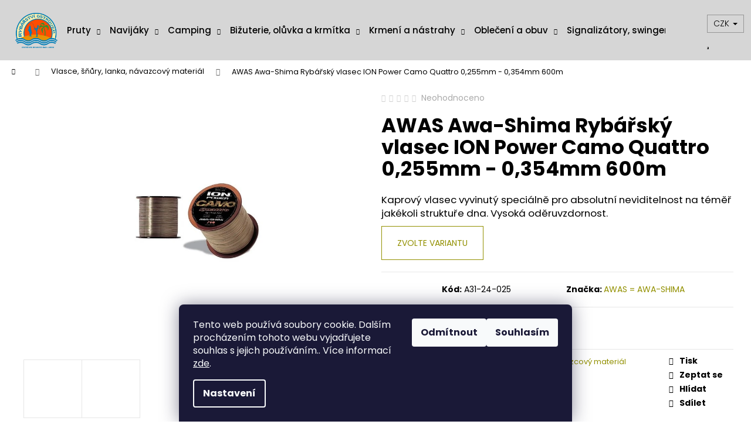

--- FILE ---
content_type: text/html; charset=utf-8
request_url: https://www.podberak.cz/awas-awa-shima-rybarsky-vlasec-ion-power-camo-quattro-0-255mm-0-354mm-600m/
body_size: 32761
content:
<!doctype html><html lang="cs" dir="ltr" class="header-background-light external-fonts-loaded"><head><meta charset="utf-8" /><meta name="viewport" content="width=device-width,initial-scale=1" /><title>Nejlepší rybářské produkty.</title><link rel="preconnect" href="https://cdn.myshoptet.com" /><link rel="dns-prefetch" href="https://cdn.myshoptet.com" /><link rel="preload" href="https://cdn.myshoptet.com/prj/dist/master/cms/libs/jquery/jquery-1.11.3.min.js" as="script" /><link href="https://cdn.myshoptet.com/prj/dist/master/cms/templates/frontend_templates/shared/css/font-face/poppins.css" rel="stylesheet"><link href="https://cdn.myshoptet.com/prj/dist/master/shop/dist/font-shoptet-12.css.d637f40c301981789c16.css" rel="stylesheet"><script>
dataLayer = [];
dataLayer.push({'shoptet' : {
    "pageId": 1858,
    "pageType": "productDetail",
    "currency": "CZK",
    "currencyInfo": {
        "decimalSeparator": ",",
        "exchangeRate": 1,
        "priceDecimalPlaces": 2,
        "symbol": "K\u010d",
        "symbolLeft": 0,
        "thousandSeparator": " "
    },
    "language": "cs",
    "projectId": 481731,
    "product": {
        "id": 27670,
        "guid": "eaa39b3e-7a20-11ec-b28e-ecf4bbd5fcf0",
        "hasVariants": true,
        "codes": [
            {
                "code": "A31-24-025",
                "quantity": "> 5",
                "stocks": [
                    {
                        "id": "ext",
                        "quantity": "> 5"
                    }
                ]
            },
            {
                "code": "A31-24-028",
                "quantity": "0",
                "stocks": [
                    {
                        "id": "ext",
                        "quantity": "0"
                    }
                ]
            },
            {
                "code": "A31-24-030",
                "quantity": "0",
                "stocks": [
                    {
                        "id": "ext",
                        "quantity": "0"
                    }
                ]
            },
            {
                "code": "A31-24-032",
                "quantity": "0",
                "stocks": [
                    {
                        "id": "ext",
                        "quantity": "0"
                    }
                ]
            },
            {
                "code": "A31-24-035",
                "quantity": "0",
                "stocks": [
                    {
                        "id": "ext",
                        "quantity": "0"
                    }
                ]
            }
        ],
        "name": "AWAS Awa-Shima Ryb\u00e1\u0159sk\u00fd vlasec ION Power Camo Quattro 0,255mm - 0,354mm 600m",
        "appendix": "",
        "weight": 0,
        "manufacturer": "AWAS = AWA-SHIMA",
        "manufacturerGuid": "1EF53344FA396BD0B607DA0BA3DED3EE",
        "currentCategory": "Vlasce, \u0161\u0148\u016fry, lanka, n\u00e1vazcov\u00fd materi\u00e1l",
        "currentCategoryGuid": "c035ecd0-7a20-11ec-b71c-ecf4bbd5fcf0",
        "defaultCategory": "Vlasce, \u0161\u0148\u016fry, lanka, n\u00e1vazcov\u00fd materi\u00e1l",
        "defaultCategoryGuid": "c035ecd0-7a20-11ec-b71c-ecf4bbd5fcf0",
        "currency": "CZK",
        "priceWithVat": 559
    },
    "stocks": [
        {
            "id": "ext",
            "title": "Sklad",
            "isDeliveryPoint": 0,
            "visibleOnEshop": 1
        }
    ],
    "cartInfo": {
        "id": null,
        "freeShipping": false,
        "freeShippingFrom": 1490,
        "leftToFreeGift": {
            "formattedPrice": "0 K\u010d",
            "priceLeft": 0
        },
        "freeGift": false,
        "leftToFreeShipping": {
            "priceLeft": 1490,
            "dependOnRegion": 0,
            "formattedPrice": "1 490 K\u010d"
        },
        "discountCoupon": [],
        "getNoBillingShippingPrice": {
            "withoutVat": 0,
            "vat": 0,
            "withVat": 0
        },
        "cartItems": [],
        "taxMode": "ORDINARY"
    },
    "cart": [],
    "customer": {
        "priceRatio": 1,
        "priceListId": 1,
        "groupId": null,
        "registered": false,
        "mainAccount": false
    }
}});
dataLayer.push({'cookie_consent' : {
    "marketing": "denied",
    "analytics": "denied"
}});
document.addEventListener('DOMContentLoaded', function() {
    shoptet.consent.onAccept(function(agreements) {
        if (agreements.length == 0) {
            return;
        }
        dataLayer.push({
            'cookie_consent' : {
                'marketing' : (agreements.includes(shoptet.config.cookiesConsentOptPersonalisation)
                    ? 'granted' : 'denied'),
                'analytics': (agreements.includes(shoptet.config.cookiesConsentOptAnalytics)
                    ? 'granted' : 'denied')
            },
            'event': 'cookie_consent'
        });
    });
});
</script>
<meta property="og:type" content="website"><meta property="og:site_name" content="podberak.cz"><meta property="og:url" content="https://www.podberak.cz/awas-awa-shima-rybarsky-vlasec-ion-power-camo-quattro-0-255mm-0-354mm-600m/"><meta property="og:title" content="Nejlepší rybářské produkty."><meta name="author" content="podberak.cz"><meta name="web_author" content="Shoptet.cz"><meta name="dcterms.rightsHolder" content="www.podberak.cz"><meta name="robots" content="index,follow"><meta property="og:image" content="https://cdn.myshoptet.com/usr/www.podberak.cz/user/shop/big/27670_awas-awa-shima-rybarsky-vlasec-ion-power-camo-quattro-0-255mm-0-354mm-600m.jpg?6595cef2"><meta property="og:description" content="Vybírejte ze spousty kvalitních rybářských produktů jako jsou pruty, navijáky, bivaky a spoustu dalších. Stačí navštívit podberak.cz"><meta name="description" content="Vybírejte ze spousty kvalitních rybářských produktů jako jsou pruty, navijáky, bivaky a spoustu dalších. Stačí navštívit podberak.cz"><meta name="google-site-verification" content="344689926"><meta property="product:price:amount" content="559"><meta property="product:price:currency" content="CZK"><style>:root {--color-primary: #929000;--color-primary-h: 59;--color-primary-s: 100%;--color-primary-l: 29%;--color-primary-hover: #0580b8;--color-primary-hover-h: 199;--color-primary-hover-s: 95%;--color-primary-hover-l: 37%;--color-secondary: #BE9770;--color-secondary-h: 30;--color-secondary-s: 38%;--color-secondary-l: 59%;--color-secondary-hover: #B08253;--color-secondary-hover-h: 30;--color-secondary-hover-s: 37%;--color-secondary-hover-l: 51%;--color-tertiary: #E9E9E9;--color-tertiary-h: 0;--color-tertiary-s: 0%;--color-tertiary-l: 91%;--color-tertiary-hover: #E9E9E9;--color-tertiary-hover-h: 0;--color-tertiary-hover-s: 0%;--color-tertiary-hover-l: 91%;--color-header-background: #d6d6d6;--template-font: "Poppins";--template-headings-font: "Poppins";--header-background-url: url("[data-uri]");--cookies-notice-background: #1A1937;--cookies-notice-color: #F8FAFB;--cookies-notice-button-hover: #f5f5f5;--cookies-notice-link-hover: #27263f;--templates-update-management-preview-mode-content: "Náhled aktualizací šablony je aktivní pro váš prohlížeč."}</style>
    
    <link href="https://cdn.myshoptet.com/prj/dist/master/shop/dist/main-12.less.cbeb3006c3de8c1b385d.css" rel="stylesheet" />
                <link href="https://cdn.myshoptet.com/prj/dist/master/shop/dist/mobile-header-v1-12.less.a3f5e7d2d0fb934ead19.css" rel="stylesheet" />
    
    <script>var shoptet = shoptet || {};</script>
    <script src="https://cdn.myshoptet.com/prj/dist/master/shop/dist/main-3g-header.js.05f199e7fd2450312de2.js"></script>
<!-- User include --><!-- service 654(301) html code header -->
<!-- Prefetch Pobo Page Builder CDN  -->
<link rel="dns-prefetch" href="https://image.pobo.cz">
<link href="https://cdnjs.cloudflare.com/ajax/libs/lightgallery/2.7.2/css/lightgallery.min.css" rel="stylesheet">
<link href="https://cdnjs.cloudflare.com/ajax/libs/lightgallery/2.7.2/css/lg-thumbnail.min.css" rel="stylesheet">


<!-- © Pobo Page Builder  -->
<script>
 	  window.addEventListener("DOMContentLoaded", function () {
		  var po = document.createElement("script");
		  po.type = "text/javascript";
		  po.async = true;
		  po.dataset.url = "https://www.pobo.cz";
			po.dataset.cdn = "https://image.pobo.space";
      po.dataset.tier = "standard";
      po.fetchpriority = "high";
      po.dataset.key = btoa(window.location.host);
		  po.id = "pobo-asset-url";
      po.platform = "shoptet";
      po.synergy = false;
		  po.src = "https://image.pobo.space/assets/editor.js?v=13";

		  var s = document.getElementsByTagName("script")[0];
		  s.parentNode.insertBefore(po, s);
	  });
</script>





<!-- project html code header -->
<style>
.navigation-in {color:#FFFFFF;font-size: 15px;}
.navigation-in>ul>li>a>b {font-weight: 500;}
.menu-helper {color:#FFFFFF;font-size: 15px;}
.menu-helper>span {color:#FFFFFF;font-size: 15px;}
.container.navigation-wrapper .site-name {flex-basis: 80px;}
.navigation-in>ul>li>a {padding: 32px 8px;}
.container {margin-left: 2%;margin-right: 0px;width:98%}
.navigation-buttons>a {width:50px;}
/*
.navigation-in>ul>li.ext>ul>li>div>a>b {color:#000000;font-size: 10px;}

.top-navigation-bar-menu>li>a {color:#000000;font-size: 10px;}

.top-navigation-bar-menu-helper>li>a {color:#000000;font-size: 10px;} 

.top-navigation-bar a, .top-navigation-bar .dropdown button {color:#000000!important;font-size: 10px;}

.subcategories.with-image li a {color:#000000;}*/

@media (max-width: 767px){
.navigation-in>ul>li>a>b {color:#000000;}
}

.recapitulation-wrapper .co-payment-method .row > div:last-child > .recapitulation-table{
	display: none;
}

</style>

<!-- /User include --><link rel="shortcut icon" href="/favicon.ico" type="image/x-icon" /><link rel="canonical" href="https://www.podberak.cz/awas-awa-shima-rybarsky-vlasec-ion-power-camo-quattro-0-255mm-0-354mm-600m/" />    <script>
        var _hwq = _hwq || [];
        _hwq.push(['setKey', 'FCACF7452A1471B3CC9A179DBC7552D7']);
        _hwq.push(['setTopPos', '0']);
        _hwq.push(['showWidget', '21']);
        (function() {
            var ho = document.createElement('script');
            ho.src = 'https://cz.im9.cz/direct/i/gjs.php?n=wdgt&sak=FCACF7452A1471B3CC9A179DBC7552D7';
            var s = document.getElementsByTagName('script')[0]; s.parentNode.insertBefore(ho, s);
        })();
    </script>
    <!-- Global site tag (gtag.js) - Google Analytics -->
    <script async src="https://www.googletagmanager.com/gtag/js?id=G-RG20F2WWPX"></script>
    <script>
        
        window.dataLayer = window.dataLayer || [];
        function gtag(){dataLayer.push(arguments);}
        

                    console.debug('default consent data');

            gtag('consent', 'default', {"ad_storage":"denied","analytics_storage":"denied","ad_user_data":"denied","ad_personalization":"denied","wait_for_update":500});
            dataLayer.push({
                'event': 'default_consent'
            });
        
        gtag('js', new Date());

                gtag('config', 'UA-189995311-1', { 'groups': "UA" });
        
                gtag('config', 'G-RG20F2WWPX', {"groups":"GA4","send_page_view":false,"content_group":"productDetail","currency":"CZK","page_language":"cs"});
        
                gtag('config', 'AW-417455424');
        
        
        
        
        
                    gtag('event', 'page_view', {"send_to":"GA4","page_language":"cs","content_group":"productDetail","currency":"CZK"});
        
                gtag('set', 'currency', 'CZK');

        gtag('event', 'view_item', {
            "send_to": "UA",
            "items": [
                {
                    "id": "A31-24-025",
                    "name": "AWAS Awa-Shima Ryb\u00e1\u0159sk\u00fd vlasec ION Power Camo Quattro 0,255mm - 0,354mm 600m",
                    "category": "Vlasce, \u0161\u0148\u016fry, lanka, n\u00e1vazcov\u00fd materi\u00e1l",
                                        "brand": "AWAS = AWA-SHIMA",
                                                            "variant": "Pr\u016fm\u011br-Nosnost: 0,255mm - 8,4kg",
                                        "price": 461.98
                }
            ]
        });
        
        
        
        
        
                    gtag('event', 'view_item', {"send_to":"GA4","page_language":"cs","content_group":"productDetail","value":461.98000000000002,"currency":"CZK","items":[{"item_id":"A31-24-025","item_name":"AWAS Awa-Shima Ryb\u00e1\u0159sk\u00fd vlasec ION Power Camo Quattro 0,255mm - 0,354mm 600m","item_brand":"AWAS = AWA-SHIMA","item_category":"Vlasce, \u0161\u0148\u016fry, lanka, n\u00e1vazcov\u00fd materi\u00e1l","item_variant":"A31-24-025~Pr\u016fm\u011br-Nosnost: 0,255mm - 8,4kg","price":461.98000000000002,"quantity":1,"index":0}]});
        
        
        
        
        
        
        
        document.addEventListener('DOMContentLoaded', function() {
            if (typeof shoptet.tracking !== 'undefined') {
                for (var id in shoptet.tracking.bannersList) {
                    gtag('event', 'view_promotion', {
                        "send_to": "UA",
                        "promotions": [
                            {
                                "id": shoptet.tracking.bannersList[id].id,
                                "name": shoptet.tracking.bannersList[id].name,
                                "position": shoptet.tracking.bannersList[id].position
                            }
                        ]
                    });
                }
            }

            shoptet.consent.onAccept(function(agreements) {
                if (agreements.length !== 0) {
                    console.debug('gtag consent accept');
                    var gtagConsentPayload =  {
                        'ad_storage': agreements.includes(shoptet.config.cookiesConsentOptPersonalisation)
                            ? 'granted' : 'denied',
                        'analytics_storage': agreements.includes(shoptet.config.cookiesConsentOptAnalytics)
                            ? 'granted' : 'denied',
                                                                                                'ad_user_data': agreements.includes(shoptet.config.cookiesConsentOptPersonalisation)
                            ? 'granted' : 'denied',
                        'ad_personalization': agreements.includes(shoptet.config.cookiesConsentOptPersonalisation)
                            ? 'granted' : 'denied',
                        };
                    console.debug('update consent data', gtagConsentPayload);
                    gtag('consent', 'update', gtagConsentPayload);
                    dataLayer.push(
                        { 'event': 'update_consent' }
                    );
                }
            });
        });
    </script>
<script>
    (function(t, r, a, c, k, i, n, g) { t['ROIDataObject'] = k;
    t[k]=t[k]||function(){ (t[k].q=t[k].q||[]).push(arguments) },t[k].c=i;n=r.createElement(a),
    g=r.getElementsByTagName(a)[0];n.async=1;n.src=c;g.parentNode.insertBefore(n,g)
    })(window, document, 'script', '//www.heureka.cz/ocm/sdk.js?source=shoptet&version=2&page=product_detail', 'heureka', 'cz');

    heureka('set_user_consent', 0);
</script>
</head><body class="desktop id-1858 in-vlasce--snury--lanka--navazcovy-material template-12 type-product type-detail one-column-body columns-mobile-2 columns-4 ums_forms_redesign--off ums_a11y_category_page--on ums_discussion_rating_forms--off ums_flags_display_unification--on ums_a11y_login--on mobile-header-version-1"><noscript>
    <style>
        #header {
            padding-top: 0;
            position: relative !important;
            top: 0;
        }
        .header-navigation {
            position: relative !important;
        }
        .overall-wrapper {
            margin: 0 !important;
        }
        body:not(.ready) {
            visibility: visible !important;
        }
    </style>
    <div class="no-javascript">
        <div class="no-javascript__title">Musíte změnit nastavení vašeho prohlížeče</div>
        <div class="no-javascript__text">Podívejte se na: <a href="https://www.google.com/support/bin/answer.py?answer=23852">Jak povolit JavaScript ve vašem prohlížeči</a>.</div>
        <div class="no-javascript__text">Pokud používáte software na blokování reklam, může být nutné povolit JavaScript z této stránky.</div>
        <div class="no-javascript__text">Děkujeme.</div>
    </div>
</noscript>

        <div id="fb-root"></div>
        <script>
            window.fbAsyncInit = function() {
                FB.init({
//                    appId            : 'your-app-id',
                    autoLogAppEvents : true,
                    xfbml            : true,
                    version          : 'v19.0'
                });
            };
        </script>
        <script async defer crossorigin="anonymous" src="https://connect.facebook.net/cs_CZ/sdk.js"></script>    <div class="siteCookies siteCookies--bottom siteCookies--dark js-siteCookies" role="dialog" data-testid="cookiesPopup" data-nosnippet>
        <div class="siteCookies__form">
            <div class="siteCookies__content">
                <div class="siteCookies__text">
                    Tento web používá soubory cookie. Dalším procházením tohoto webu vyjadřujete souhlas s jejich používáním.. Více informací <a href="https://481731.myshoptet.com/podminky-ochrany-osobnich-udaju/" target="_blank" rel="noopener noreferrer">zde</a>.
                </div>
                <p class="siteCookies__links">
                    <button class="siteCookies__link js-cookies-settings" aria-label="Nastavení cookies" data-testid="cookiesSettings">Nastavení</button>
                </p>
            </div>
            <div class="siteCookies__buttonWrap">
                                    <button class="siteCookies__button js-cookiesConsentSubmit" value="reject" aria-label="Odmítnout cookies" data-testid="buttonCookiesReject">Odmítnout</button>
                                <button class="siteCookies__button js-cookiesConsentSubmit" value="all" aria-label="Přijmout cookies" data-testid="buttonCookiesAccept">Souhlasím</button>
            </div>
        </div>
        <script>
            document.addEventListener("DOMContentLoaded", () => {
                const siteCookies = document.querySelector('.js-siteCookies');
                document.addEventListener("scroll", shoptet.common.throttle(() => {
                    const st = document.documentElement.scrollTop;
                    if (st > 1) {
                        siteCookies.classList.add('siteCookies--scrolled');
                    } else {
                        siteCookies.classList.remove('siteCookies--scrolled');
                    }
                }, 100));
            });
        </script>
    </div>
<a href="#content" class="skip-link sr-only">Přejít na obsah</a><div class="overall-wrapper">
    <div class="user-action">
                        <dialog id="login" class="dialog dialog--modal dialog--fullscreen js-dialog--modal" aria-labelledby="loginHeading">
        <div class="dialog__close dialog__close--arrow">
                        <button type="button" class="btn toggle-window-arr" data-dialog-close data-testid="backToShop">Zpět <span>do obchodu</span></button>
            </div>
        <div class="dialog__wrapper">
            <div class="dialog__content dialog__content--form">
                <div class="dialog__header">
                    <h2 id="loginHeading" class="dialog__heading dialog__heading--login">Přihlášení k vašemu účtu</h2>
                </div>
                <div id="customerLogin" class="dialog__body">
                    <form action="/action/Customer/Login/" method="post" id="formLoginIncluded" class="csrf-enabled formLogin" data-testid="formLogin"><input type="hidden" name="referer" value="" /><div class="form-group"><div class="input-wrapper email js-validated-element-wrapper no-label"><input type="email" name="email" class="form-control" autofocus placeholder="E-mailová adresa (např. jan@novak.cz)" data-testid="inputEmail" autocomplete="email" required /></div></div><div class="form-group"><div class="input-wrapper password js-validated-element-wrapper no-label"><input type="password" name="password" class="form-control" placeholder="Heslo" data-testid="inputPassword" autocomplete="current-password" required /><span class="no-display">Nemůžete vyplnit toto pole</span><input type="text" name="surname" value="" class="no-display" /></div></div><div class="form-group"><div class="login-wrapper"><button type="submit" class="btn btn-secondary btn-text btn-login" data-testid="buttonSubmit">Přihlásit se</button><div class="password-helper"><a href="/registrace/" data-testid="signup" rel="nofollow">Nová registrace</a><a href="/klient/zapomenute-heslo/" rel="nofollow">Zapomenuté heslo</a></div></div></div><div class="social-login-buttons"><div class="social-login-buttons-divider"><span>nebo</span></div><div class="form-group"><a href="/action/Social/login/?provider=Seznam" class="login-btn seznam" rel="nofollow"><span class="login-seznam-icon"></span><strong>Přihlásit se přes Seznam</strong></a></div></div></form>
                </div>
            </div>
        </div>
    </dialog>
            </div>
<header id="header"><div class="container navigation-wrapper"><div class="site-name"><a href="/" data-testid="linkWebsiteLogo"><img src="https://cdn.myshoptet.com/usr/www.podberak.cz/user/logos/rybarstvi_ostruvek_logo_bez_pozadi_(1).png" alt="podberak.cz" fetchpriority="low" /></a></div><nav id="navigation" aria-label="Hlavní menu" data-collapsible="true"><div class="navigation-in menu"><ul class="menu-level-1" role="menubar" data-testid="headerMenuItems"><li class="menu-item-1792 ext" role="none"><a href="/kategorie/pruty/" data-testid="headerMenuItem" role="menuitem" aria-haspopup="true" aria-expanded="false"><b>Pruty</b><span class="submenu-arrow"></span></a><ul class="menu-level-2" aria-label="Pruty" tabindex="-1" role="menu"><li class="menu-item-1795" role="none"><a href="/kategorie/sumcove-pruty/" data-image="https://cdn.myshoptet.com/usr/www.podberak.cz/user/categories/thumb/sumcovy___prut-1.png" data-testid="headerMenuItem" role="menuitem"><span>Sumcové pruty</span></a>
                        </li><li class="menu-item-1807" role="none"><a href="/kategorie/plavackove-pruty-teleskopicke/" data-image="https://cdn.myshoptet.com/usr/www.podberak.cz/user/categories/thumb/260232_sensas-prut-bolo-mare-5m-20g-5-dil.jpg" data-testid="headerMenuItem" role="menuitem"><span>Plavačkové pruty teleskopické</span></a>
                        </li><li class="menu-item-1801" role="none"><a href="/kategorie/feederove-a-pickerove-pruty/" data-image="https://cdn.myshoptet.com/usr/www.podberak.cz/user/categories/thumb/feederove___pruty-1.png" data-testid="headerMenuItem" role="menuitem"><span>Feederové a pickerové pruty</span></a>
                        </li><li class="menu-item-1810" role="none"><a href="/kategorie/kaprove-pruty/" data-image="https://cdn.myshoptet.com/usr/www.podberak.cz/user/categories/thumb/kaprovy___prut.png" data-testid="headerMenuItem" role="menuitem"><span>Kaprové pruty</span></a>
                        </li><li class="menu-item-1816" role="none"><a href="/kategorie/univerzalni-rybarske-pruty/" data-image="https://cdn.myshoptet.com/usr/www.podberak.cz/user/categories/thumb/26221_konger-prut-arcus-tele-travel-3-90m-do-80g.jpeg" data-testid="headerMenuItem" role="menuitem"><span>Univerzální rybářské pruty</span></a>
                        </li><li class="menu-item-1822" role="none"><a href="/kategorie/surfove-pruty/" data-image="https://cdn.myshoptet.com/usr/www.podberak.cz/user/categories/thumb/40348_dam-prut-steelpower-blue-surf-4-50m-100-250g.jpeg" data-testid="headerMenuItem" role="menuitem"><span>Surfové pruty</span></a>
                        </li><li class="menu-item-1837" role="none"><a href="/kategorie/morske-pruty/" data-image="https://cdn.myshoptet.com/usr/www.podberak.cz/user/categories/thumb/51769.jpeg" data-testid="headerMenuItem" role="menuitem"><span>Mořské pruty</span></a>
                        </li><li class="menu-item-1840" role="none"><a href="/kategorie/cestovni-rybarske-pruty/" data-image="https://cdn.myshoptet.com/usr/www.podberak.cz/user/categories/thumb/42736.jpeg" data-testid="headerMenuItem" role="menuitem"><span>Cestovní rybářské pruty</span></a>
                        </li><li class="menu-item-1843" role="none"><a href="/kategorie/privlacove-pruty-delene/" data-image="https://cdn.myshoptet.com/usr/www.podberak.cz/user/categories/thumb/pr__i__vlac__ove___pruty_de__lene__.png" data-testid="headerMenuItem" role="menuitem"><span>Přívlačové pruty dělené</span></a>
                        </li><li class="menu-item-1852" role="none"><a href="/kategorie/pruty-na-vyves--stikove/" data-image="https://cdn.myshoptet.com/usr/www.podberak.cz/user/categories/thumb/44365_zebco-prut-trophy-tele-pike-6-50m-150g.jpeg" data-testid="headerMenuItem" role="menuitem"><span>pruty na vývěs, štikové</span></a>
                        </li><li class="menu-item-2200" role="none"><a href="/kategorie/pruty-na-dirky/" data-image="https://cdn.myshoptet.com/usr/www.podberak.cz/user/categories/thumb/27358_jaxon-prut-ice-rod-53cm-stredne-mekky.jpeg" data-testid="headerMenuItem" role="menuitem"><span>Pruty na dírky</span></a>
                        </li><li class="menu-item-2209" role="none"><a href="/kategorie/privlacove-pruty-teleskopicke/" data-image="https://cdn.myshoptet.com/usr/www.podberak.cz/user/categories/thumb/novy___projekt.png" data-testid="headerMenuItem" role="menuitem"><span>Přívlačové pruty teleskopické</span></a>
                        </li><li class="menu-item-2449" role="none"><a href="/kategorie/nahradni-dily-a-doplnky-k-rybarskym-prutum/" data-image="https://cdn.myshoptet.com/usr/www.podberak.cz/user/categories/thumb/38374-1_fox-ochrana-prutu-xl-rod-tip-protector.jpeg" data-testid="headerMenuItem" role="menuitem"><span>Náhradní díly a doplňky k rybářským prutům</span></a>
                        </li><li class="menu-item-2539" role="none"><a href="/kategorie/baitcastove-pruty/" data-image="https://cdn.myshoptet.com/usr/www.podberak.cz/user/categories/thumb/baitcast.png" data-testid="headerMenuItem" role="menuitem"><span>Baitcastové pruty</span></a>
                        </li></ul></li>
<li class="menu-item-1789 ext" role="none"><a href="/kategorie/navijaky/" data-testid="headerMenuItem" role="menuitem" aria-haspopup="true" aria-expanded="false"><b>Navijáky</b><span class="submenu-arrow"></span></a><ul class="menu-level-2" aria-label="Navijáky" tabindex="-1" role="menu"><li class="menu-item-1798" role="none"><a href="/kategorie/sumcove-a-morske-navijaky/" data-image="https://cdn.myshoptet.com/usr/www.podberak.cz/user/categories/thumb/41599_tica-navijak-cybernetic-ggat-10000.jpg" data-testid="headerMenuItem" role="menuitem"><span>Sumcové a mořské navijáky</span></a>
                        </li><li class="menu-item-2029" role="none"><a href="/kategorie/privlacove--a-feederove-navijaky-s-predni-brzdou/" data-image="https://cdn.myshoptet.com/usr/www.podberak.cz/user/categories/thumb/sgp004.png" data-testid="headerMenuItem" role="menuitem"><span>Přívlačové  a feederové navijáky s přední brzdou</span></a>
                        </li><li class="menu-item-2038" role="none"><a href="/kategorie/kaprove-navijaky-s-predni-brzdou/" data-image="https://cdn.myshoptet.com/usr/www.podberak.cz/user/categories/thumb/48145.jpeg" data-testid="headerMenuItem" role="menuitem"><span>Kaprové navijáky s přední brzdou</span></a>
                        </li><li class="menu-item-2221" role="none"><a href="/kategorie/kaprove-navijaky-s-volnobeznou-brzdou--baitrunnery/" data-image="https://cdn.myshoptet.com/usr/www.podberak.cz/user/categories/thumb/46396-1_penn-navijak-fierce-iii-8000-live-liner.jpg" data-testid="headerMenuItem" role="menuitem"><span>Kaprové navijáky s volnoběžnou brzdou, baitrunnery</span></a>
                        </li><li class="menu-item-2284" role="none"><a href="/kategorie/navijaky-se-zadni-brzdou/" data-image="https://cdn.myshoptet.com/usr/www.podberak.cz/user/categories/thumb/42211_dam-navijak-quick-1-3000-rd.jpg" data-testid="headerMenuItem" role="menuitem"><span>Navijáky se zadní brzdou</span></a>
                        </li><li class="menu-item-2380" role="none"><a href="/kategorie/multiplikatory/" data-image="https://cdn.myshoptet.com/usr/www.podberak.cz/user/categories/thumb/33079_cormoran-navijak-seacor-deep-power-410l.jpg" data-testid="headerMenuItem" role="menuitem"><span>Multiplikátory</span></a>
                        </li><li class="menu-item-2383" role="none"><a href="/kategorie/nahradni-civky-k-navijakum/" data-image="https://cdn.myshoptet.com/usr/www.podberak.cz/user/categories/thumb/30433_spro-nahradni-kovova-civka-passion-605-micro.jpeg" data-testid="headerMenuItem" role="menuitem"><span>Náhradní cívky k navijákům</span></a>
                        </li><li class="menu-item-2506" role="none"><a href="/kategorie/prislusenstvi/" data-image="https://cdn.myshoptet.com/usr/www.podberak.cz/user/categories/thumb/47371_cormoran-vazelina-na-navijaky-15g.jpeg" data-testid="headerMenuItem" role="menuitem"><span>Příslušenství</span></a>
                        </li><li class="menu-item-2521" role="none"><a href="/kategorie/navijaky-na-dirkove-chytani/" data-image="https://cdn.myshoptet.com/usr/www.podberak.cz/user/categories/thumb/37996_konger-navijak-iceman-310-fd.jpeg" data-testid="headerMenuItem" role="menuitem"><span>Navijáky na dírkové chytání</span></a>
                        </li></ul></li>
<li class="menu-item-1954 ext" role="none"><a href="/kategorie/camping/" data-testid="headerMenuItem" role="menuitem" aria-haspopup="true" aria-expanded="false"><b>Camping</b><span class="submenu-arrow"></span></a><ul class="menu-level-2" aria-label="Camping" tabindex="-1" role="menu"><li class="menu-item-1957" role="none"><a href="/kategorie/rybarska-kresla-a-zidlicky/" data-image="https://cdn.myshoptet.com/usr/www.podberak.cz/user/categories/thumb/ryb____sk___k__eslo.jpg" data-testid="headerMenuItem" role="menuitem"><span>Rybářská křesla a židličky</span></a>
                        </li><li class="menu-item-1963" role="none"><a href="/kategorie/rybarska-lehatka/" data-image="https://cdn.myshoptet.com/usr/www.podberak.cz/user/categories/thumb/ryb____sk___leh__tko.jpg" data-testid="headerMenuItem" role="menuitem"><span>Rybářská lehátka</span></a>
                        </li><li class="menu-item-2053" role="none"><a href="/kategorie/rybarske-spaci-pytle/" data-image="https://cdn.myshoptet.com/usr/www.podberak.cz/user/categories/thumb/ryb____sk___spac__k.jpg" data-testid="headerMenuItem" role="menuitem"><span>Rybářské spací pytle</span></a>
                        </li><li class="menu-item-2065" role="none"><a href="/kategorie/voziky-na-rybarske-potreby/" data-image="https://cdn.myshoptet.com/usr/www.podberak.cz/user/categories/thumb/ryb____sk___voz__k.jpg" data-testid="headerMenuItem" role="menuitem"><span>Vozíky na rybářské potřeby</span></a>
                        </li><li class="menu-item-2080" role="none"><a href="/kategorie/rybarske-destniky/" data-image="https://cdn.myshoptet.com/usr/www.podberak.cz/user/categories/thumb/ryb____sk___de__tn__k.jpg" data-testid="headerMenuItem" role="menuitem"><span>Rybářské deštníky</span></a>
                        </li><li class="menu-item-2131" role="none"><a href="/kategorie/bivaky--brolly-a-pristresky/" data-image="https://cdn.myshoptet.com/usr/www.podberak.cz/user/categories/thumb/bivak.jpg" data-testid="headerMenuItem" role="menuitem"><span>Bivaky, brolly a přístřešky</span></a>
                        </li><li class="menu-item-2182" role="none"><a href="/kategorie/prislusenstvi-k-bivakum/" data-image="https://cdn.myshoptet.com/usr/www.podberak.cz/user/categories/thumb/kol__ky_k_bivaku.jpg" data-testid="headerMenuItem" role="menuitem"><span>Příslušenství k bivakům</span></a>
                        </li><li class="menu-item-2236" role="none"><a href="/kategorie/ostatni-prislusenstvi-a-doplnky/" data-image="https://cdn.myshoptet.com/usr/www.podberak.cz/user/categories/thumb/29422_jsa--drzak-na-rybarsky-destnik-zavrtavaci_(1).png" data-testid="headerMenuItem" role="menuitem"><span>Ostatní příslušenství a doplňky</span></a>
                        </li><li class="menu-item-2239" role="none"><a href="/kategorie/campingove-stoly/" data-image="https://cdn.myshoptet.com/usr/www.podberak.cz/user/categories/thumb/42349_pelzer-stolek-hard-bivvy-table.jpg" data-testid="headerMenuItem" role="menuitem"><span>Campingové stoly</span></a>
                        </li><li class="menu-item-2314" role="none"><a href="/kategorie/plynove-varice-a-kartuse/" data-image="https://cdn.myshoptet.com/usr/www.podberak.cz/user/categories/thumb/fox_va__i__.jpg" data-testid="headerMenuItem" role="menuitem"><span>Plynové vařiče a kartuše</span></a>
                        </li><li class="menu-item-2317" role="none"><a href="/kategorie/topeni-do-bivaku/" data-image="https://cdn.myshoptet.com/usr/www.podberak.cz/user/categories/thumb/topen___do_bivaku.jpg" data-testid="headerMenuItem" role="menuitem"><span>Topení do bivaku</span></a>
                        </li><li class="menu-item-2455" role="none"><a href="/kategorie/campingove-nadobi/" data-image="https://cdn.myshoptet.com/usr/www.podberak.cz/user/categories/thumb/sada_n__dob__.jpg" data-testid="headerMenuItem" role="menuitem"><span>Campingové nádobí</span></a>
                        </li><li class="menu-item-2947" role="none"><a href="/kategorie/absorpcni-lednicky/" data-testid="headerMenuItem" role="menuitem"><span>Absorpční ledničky</span></a>
                        </li></ul></li>
<li class="menu-item-2068 ext" role="none"><a href="/kategorie/bizuterie--oluvka-a-krmitka/" data-testid="headerMenuItem" role="menuitem" aria-haspopup="true" aria-expanded="false"><b>Bižuterie, olůvka a krmítka</b><span class="submenu-arrow"></span></a><ul class="menu-level-2" aria-label="Bižuterie, olůvka a krmítka" tabindex="-1" role="menu"><li class="menu-item-2071" role="none"><a href="/kategorie/jednohacky--dvojhacky-a-trojhacky/" data-image="https://cdn.myshoptet.com/usr/www.podberak.cz/user/categories/thumb/45703_prologic-hacky-hoox-xc7.jpg" data-testid="headerMenuItem" role="menuitem"><span>Jednoháčky, dvojháčky a trojháčky</span></a>
                        </li><li class="menu-item-2134" role="none"><a href="/kategorie/hadicky-a-protahovaci-struny/" data-image="https://cdn.myshoptet.com/usr/www.podberak.cz/user/categories/thumb/hadi__ka.jpg" data-testid="headerMenuItem" role="menuitem"><span>Hadičky a protahovací struny</span></a>
                        </li><li class="menu-item-2137" role="none"><a href="/kategorie/bizuterie-ke-koncovym-navazcum/" data-image="https://cdn.myshoptet.com/usr/www.podberak.cz/user/categories/thumb/rychlov__m__nn___obratl__k.jpg" data-testid="headerMenuItem" role="menuitem"><span>Bižuterie ke koncovým návazcům</span></a>
                        </li><li class="menu-item-2143" role="none"><a href="/kategorie/pva-material/" data-image="https://cdn.myshoptet.com/usr/www.podberak.cz/user/categories/thumb/pva.jpg" data-testid="headerMenuItem" role="menuitem"><span>Pva materiál</span></a>
                        </li><li class="menu-item-2149" role="none"><a href="/kategorie/feederove-a-kaprove-navazce/" data-image="https://cdn.myshoptet.com/usr/www.podberak.cz/user/categories/thumb/kaprov___n__vazec.png" data-testid="headerMenuItem" role="menuitem"><span>Feederové a kaprové návazce</span></a>
                        </li><li class="menu-item-2167" role="none"><a href="/kategorie/zarazky-a-stoppery/" data-image="https://cdn.myshoptet.com/usr/www.podberak.cz/user/categories/thumb/zar____ky.png" data-testid="headerMenuItem" role="menuitem"><span>Zarážky a stoppery</span></a>
                        </li><li class="menu-item-2296" role="none"><a href="/kategorie/jehly--vrtaky/" data-image="https://cdn.myshoptet.com/usr/www.podberak.cz/user/categories/thumb/jehla_na_boilies_(1).png" data-testid="headerMenuItem" role="menuitem"><span>Jehly, vrtáky</span></a>
                        </li><li class="menu-item-2305" role="none"><a href="/kategorie/oluvka--krmitka/" data-image="https://cdn.myshoptet.com/usr/www.podberak.cz/user/categories/thumb/olova-1.png" data-testid="headerMenuItem" role="menuitem"><span>Olůvka, krmítka</span></a>
                        </li><li class="menu-item-2323" role="none"><a href="/kategorie/obratliky--karabiny--krouzky/" data-image="https://cdn.myshoptet.com/usr/www.podberak.cz/user/categories/thumb/nov___projekt.png" data-testid="headerMenuItem" role="menuitem"><span>Obratlíky, karabiny, kroužky</span></a>
                        </li><li class="menu-item-2341" role="none"><a href="/kategorie/sumcove-systemy/" data-image="https://cdn.myshoptet.com/usr/www.podberak.cz/user/categories/thumb/sumcov___syst__m.png" data-testid="headerMenuItem" role="menuitem"><span>Sumcové systémy</span></a>
                        </li></ul></li>
<li class="menu-item-1867 ext" role="none"><a href="/kategorie/krmeni--zive-a-umele-nastrahy/" data-testid="headerMenuItem" role="menuitem" aria-haspopup="true" aria-expanded="false"><b>Krmení a nástrahy</b><span class="submenu-arrow"></span></a><ul class="menu-level-2" aria-label="Krmení a nástrahy" tabindex="-1" role="menu"><li class="menu-item-1870" role="none"><a href="/kategorie/boiles/" data-image="https://cdn.myshoptet.com/usr/www.podberak.cz/user/categories/thumb/boilies.png" data-testid="headerMenuItem" role="menuitem"><span>Boiles</span></a>
                        </li><li class="menu-item-1876" role="none"><a href="/kategorie/krmitkove-smesi-a-mixy/" data-image="https://cdn.myshoptet.com/usr/www.podberak.cz/user/categories/thumb/krm__tkov___sm__s.png" data-testid="headerMenuItem" role="menuitem"><span>Krmítkové směsi a mixy</span></a>
                        </li><li class="menu-item-1879" role="none"><a href="/kategorie/kukurice-a-partikl/" data-image="https://cdn.myshoptet.com/usr/www.podberak.cz/user/categories/thumb/kuku__ice.png" data-testid="headerMenuItem" role="menuitem"><span>Kukuřice, partikl, tygří ořech</span></a>
                        </li><li class="menu-item-1882" role="none"><a href="/kategorie/foukane-nastrahy/" data-image="https://cdn.myshoptet.com/usr/www.podberak.cz/user/categories/thumb/foukana_kuku__ice.png" data-testid="headerMenuItem" role="menuitem"><span>Foukané nástrahy</span></a>
                        </li><li class="menu-item-1885" role="none"><a href="/kategorie/dipy--boostery--spreje/" data-image="https://cdn.myshoptet.com/usr/www.podberak.cz/user/categories/thumb/dipy_booster.png" data-testid="headerMenuItem" role="menuitem"><span>Dipy, boostery, spreje</span></a>
                        </li><li class="menu-item-1888" role="none"><a href="/kategorie/komponenty-pro-vyrobu-boilies/" data-image="https://cdn.myshoptet.com/usr/www.podberak.cz/user/categories/thumb/v__roba_boilies.png" data-testid="headerMenuItem" role="menuitem"><span>Komponenty pro výrobu boilies</span></a>
                        </li><li class="menu-item-1894" role="none"><a href="/kategorie/pelety/" data-image="https://cdn.myshoptet.com/usr/www.podberak.cz/user/categories/thumb/pelety.png" data-testid="headerMenuItem" role="menuitem"><span>Pelety</span></a>
                        </li><li class="menu-item-1921" role="none"><a href="/kategorie/obalovaci-a-pstruhova-testa/" data-image="https://cdn.myshoptet.com/usr/www.podberak.cz/user/categories/thumb/pstruhov___t__sto.png" data-testid="headerMenuItem" role="menuitem"><span>Obalovací a pstruhová těsta</span></a>
                        </li><li class="menu-item-1930" role="none"><a href="/kategorie/dumbles/" data-image="https://cdn.myshoptet.com/usr/www.podberak.cz/user/categories/thumb/doumbles.png" data-testid="headerMenuItem" role="menuitem"><span>Dumbles</span></a>
                        </li><li class="menu-item-2233" role="none"><a href="/kategorie/moucky-do-boilies-a-krmeni/" data-image="https://cdn.myshoptet.com/usr/www.podberak.cz/user/categories/thumb/mou__ky.png" data-testid="headerMenuItem" role="menuitem"><span>Moučky do boilies a krmení</span></a>
                        </li><li class="menu-item-2482" role="none"><a href="/kategorie/imitace-nastrah/" data-image="https://cdn.myshoptet.com/usr/www.podberak.cz/user/categories/thumb/um__l___boilies.png" data-testid="headerMenuItem" role="menuitem"><span>Imitace nástrah</span></a>
                        </li><li class="menu-item-2485" role="none"><a href="/kategorie/extrudy-a-mekcene-nastrahy/" data-image="https://cdn.myshoptet.com/usr/www.podberak.cz/user/categories/thumb/45943_lk-baits-cuc--uzena-jatra-40g_(2).png" data-testid="headerMenuItem" role="menuitem"><span>Extrudy a měkčené nástrahy</span></a>
                        </li><li class="menu-item-2530" role="none"><a href="/kategorie/krmeni-pro-jezirkove-ryby/" data-image="https://cdn.myshoptet.com/usr/www.podberak.cz/user/categories/thumb/tatrapet-koi-standard.png" data-testid="headerMenuItem" role="menuitem"><span>Krmení pro jezírkové ryby</span></a>
                        </li></ul></li>
<li class="menu-item-1945 ext" role="none"><a href="/kategorie/obleceni-a-obuv/" data-testid="headerMenuItem" role="menuitem" aria-haspopup="true" aria-expanded="false"><b>Oblečení a obuv</b><span class="submenu-arrow"></span></a><ul class="menu-level-2" aria-label="Oblečení a obuv" tabindex="-1" role="menu"><li class="menu-item-1948" role="none"><a href="/kategorie/kalhoty--teplaky-a-kratasy/" data-image="https://cdn.myshoptet.com/usr/www.podberak.cz/user/categories/thumb/fox_kalhoty.png" data-testid="headerMenuItem" role="menuitem"><span>Kalhoty, tepláky a kraťasy</span></a>
                        </li><li class="menu-item-1960" role="none"><a href="/kategorie/rukavice/" data-image="https://cdn.myshoptet.com/usr/www.podberak.cz/user/categories/thumb/neoprenov___rukavice.png" data-testid="headerMenuItem" role="menuitem"><span>Rukavice</span></a>
                        </li><li class="menu-item-1975" role="none"><a href="/kategorie/tricka/" data-image="https://cdn.myshoptet.com/usr/www.podberak.cz/user/categories/thumb/tri__ko_fox.png" data-testid="headerMenuItem" role="menuitem"><span>Trička</span></a>
                        </li><li class="menu-item-1981" role="none"><a href="/kategorie/mikiny-a-svetry/" data-image="https://cdn.myshoptet.com/usr/www.podberak.cz/user/categories/thumb/47083_fox-mikina-collection-sherpa-hoody-green-silver.png" data-testid="headerMenuItem" role="menuitem"><span>Mikiny a svetry</span></a>
                        </li><li class="menu-item-2017" role="none"><a href="/kategorie/vesty/" data-image="https://cdn.myshoptet.com/usr/www.podberak.cz/user/categories/thumb/vesta.png" data-testid="headerMenuItem" role="menuitem"><span>Vesty</span></a>
                        </li><li class="menu-item-2020" role="none"><a href="/kategorie/bundy-a-plastenky/" data-image="https://cdn.myshoptet.com/usr/www.podberak.cz/user/categories/thumb/49768_brandit-bunda-windbreaker-frontzip-olive.png" data-testid="headerMenuItem" role="menuitem"><span>Bundy a pláštěnky</span></a>
                        </li><li class="menu-item-2023" role="none"><a href="/kategorie/prsacky-a-brodaky/" data-image="https://cdn.myshoptet.com/usr/www.podberak.cz/user/categories/thumb/49633_fox-brodaky-lightweight-green-waders_(1).png" data-testid="headerMenuItem" role="menuitem"><span>Prsačky a broďáky</span></a>
                        </li><li class="menu-item-2026" role="none"><a href="/kategorie/boty-a-holinky/" data-image="https://cdn.myshoptet.com/usr/www.podberak.cz/user/categories/thumb/34312_fox-chunk-boty-explorer-high-boots.png" data-testid="headerMenuItem" role="menuitem"><span>Boty a Holínky</span></a>
                        </li><li class="menu-item-2248" role="none"><a href="/kategorie/funkcni-pradlo/" data-image="https://cdn.myshoptet.com/usr/www.podberak.cz/user/categories/thumb/44392_dam-termo-pradlo-technical-underwear.png" data-testid="headerMenuItem" role="menuitem"><span>Funkční prádlo</span></a>
                        </li><li class="menu-item-2251" role="none"><a href="/kategorie/cepice--ksiltovky-a-klobouky/" data-image="https://cdn.myshoptet.com/usr/www.podberak.cz/user/categories/thumb/46042_fox-ksiltovka-green-silver-trucker-cap.png" data-testid="headerMenuItem" role="menuitem"><span>Čepice, kšiltovky a klobouky</span></a>
                        </li><li class="menu-item-2254" role="none"><a href="/kategorie/satky-saly-a-nakrcniky/" data-image="https://cdn.myshoptet.com/usr/www.podberak.cz/user/categories/thumb/51631_savage-gear-kukla-skull-balaclava.png" data-testid="headerMenuItem" role="menuitem"><span>Šátky,šály a nákrčníky</span></a>
                        </li><li class="menu-item-2302" role="none"><a href="/kategorie/komplety/" data-image="https://cdn.myshoptet.com/usr/www.podberak.cz/user/categories/thumb/38824_imax-plovouci-oblek-coastfloat-floatation-suit-2-piece_(1).png" data-testid="headerMenuItem" role="menuitem"><span>Komplety</span></a>
                        </li><li class="menu-item-2473" role="none"><a href="/kategorie/slunecni-bryle/" data-image="https://cdn.myshoptet.com/usr/www.podberak.cz/user/categories/thumb/49093_savage-gear-slunecni-bryle-polirized-sunglasses-brown_(1).png" data-testid="headerMenuItem" role="menuitem"><span>Sluneční brýle</span></a>
                        </li><li class="menu-item-2560" role="none"><a href="/kategorie/ponozky-a-podkolenky/" data-image="https://cdn.myshoptet.com/usr/www.podberak.cz/user/categories/thumb/49534_fox-ponozky-collection-thermolite-long-sock-green-silver.png" data-testid="headerMenuItem" role="menuitem"><span>Ponožky a Podkolenky</span></a>
                        </li><li class="menu-item-2563" role="none"><a href="/kategorie/kosile/" data-image="https://cdn.myshoptet.com/usr/www.podberak.cz/user/categories/thumb/49798_brandit-kosile-luis-vintageshirt-olivova.png" data-testid="headerMenuItem" role="menuitem"><span>Košile</span></a>
                        </li><li class="menu-item-2575" role="none"><a href="/kategorie/sle-a-pasky/" data-image="https://cdn.myshoptet.com/usr/www.podberak.cz/user/categories/thumb/50725_texima-sle-panske-rybar-1.png" data-testid="headerMenuItem" role="menuitem"><span>Šle a Pásky</span></a>
                        </li></ul></li>
<li class="menu-item-2011 ext" role="none"><a href="/kategorie/signalizatory--swingery-a-cihatka/" data-testid="headerMenuItem" role="menuitem" aria-haspopup="true" aria-expanded="false"><b>Signalizátory, swingery a čihátka</b><span class="submenu-arrow"></span></a><ul class="menu-level-2" aria-label="Signalizátory, swingery a čihátka" tabindex="-1" role="menu"><li class="menu-item-2014" role="none"><a href="/kategorie/signalizatory-zaberu/" data-image="https://cdn.myshoptet.com/usr/www.podberak.cz/user/categories/thumb/48262_signalizator-zaberu-fishtron-e3tx.png" data-testid="headerMenuItem" role="menuitem"><span>Signalizátory záběru</span></a>
                        </li><li class="menu-item-2056" role="none"><a href="/kategorie/signalizatory-s-priposlechem/" data-image="https://cdn.myshoptet.com/usr/www.podberak.cz/user/categories/thumb/48514_giants-fishing-sada-hlasicu-wireless-set-3-1.png" data-testid="headerMenuItem" role="menuitem"><span>Signalizátory s příposlechem</span></a>
                        </li><li class="menu-item-2179" role="none"><a href="/kategorie/swingery-a-indikatory-zaberu/" data-image="https://cdn.myshoptet.com/usr/www.podberak.cz/user/categories/thumb/51463_quantum-radical-free-climber-chain-s-retizkem.png" data-testid="headerMenuItem" role="menuitem"><span>Swingery a indikátory záběru</span></a>
                        </li><li class="menu-item-2293" role="none"><a href="/kategorie/doplnky-a-prislusenstvi/" data-image="https://cdn.myshoptet.com/usr/www.podberak.cz/user/categories/thumb/fox.png" data-testid="headerMenuItem" role="menuitem"><span>Doplňky a příslušenství</span></a>
                        </li><li class="menu-item-2398" role="none"><a href="/kategorie/cihatka--rolnicky/" data-image="https://cdn.myshoptet.com/usr/www.podberak.cz/user/categories/thumb/45541_extra-carp-cihatko-bite-indicator--light-stick-zdarma_(1).png" data-testid="headerMenuItem" role="menuitem"><span>Číhátka, rolničky</span></a>
                        </li></ul></li>
<li class="menu-item-2785 ext" role="none"><a href="/kategorie/muskareni/" data-testid="headerMenuItem" role="menuitem" aria-haspopup="true" aria-expanded="false"><b>Muškaření</b><span class="submenu-arrow"></span></a><ul class="menu-level-2" aria-label="Muškaření" tabindex="-1" role="menu"><li class="menu-item-2788" role="none"><a href="/kategorie/muskarske-sety-2/" data-image="https://cdn.myshoptet.com/usr/www.podberak.cz/user/categories/thumb/greys_finflycombo_rhw_alt1.jpeg" data-testid="headerMenuItem" role="menuitem"><span>Muškařské sety</span></a>
                        </li><li class="menu-item-2791" role="none"><a href="/kategorie/muskarske-navijaky-2/" data-image="https://cdn.myshoptet.com/usr/www.podberak.cz/user/categories/thumb/greys_tailflyreel_alt1.jpeg" data-testid="headerMenuItem" role="menuitem"><span>Muškařské navijáky</span></a>
                        </li><li class="menu-item-2794" role="none"><a href="/kategorie/musky/" data-image="https://cdn.myshoptet.com/usr/www.podberak.cz/user/categories/thumb/mouchy.jpeg" data-testid="headerMenuItem" role="menuitem"><span>Mušky</span></a>
                        </li><li class="menu-item-2803" role="none"><a href="/kategorie/muskarske-snury/" data-image="https://cdn.myshoptet.com/usr/www.podberak.cz/user/categories/thumb/muskarska-snura-plovouci-leichi.png" data-testid="headerMenuItem" role="menuitem"><span>Muškařské šňůry</span></a>
                        </li><li class="menu-item-2806" role="none"><a href="/kategorie/muskarske-pruty/" data-image="https://cdn.myshoptet.com/usr/www.podberak.cz/user/categories/thumb/greys_wingstreamflexflyrod_rhwe_alt1.png" data-testid="headerMenuItem" role="menuitem"><span>Muškařské pruty</span></a>
                        </li></ul></li>
<li class="appended-category menu-item-2734" role="none"><a href="/kategorie/cihatka/"><b>čihátka</b></a></li><li class="appended-category menu-item-1966 ext" role="none"><a href="/kategorie/batohy--boxy--tasky--obaly--krabicky/"><b>Batohy, boxy, tašky, obaly, krabičky</b><span class="submenu-arrow" role="menuitem"></span></a><ul class="menu-level-2 menu-level-2-appended" role="menu"><li class="menu-item-2740" role="none"><a href="/kategorie/kbeliky/" data-testid="headerMenuItem" role="menuitem"><span>Kbelíky</span></a></li><li class="menu-item-1969" role="none"><a href="/kategorie/boxy-a-krabicky/" data-testid="headerMenuItem" role="menuitem"><span>Boxy a krabičky</span></a></li><li class="menu-item-1984" role="none"><a href="/kategorie/pouzdra-na-prislusenstvi-a-navazce/" data-testid="headerMenuItem" role="menuitem"><span>Pouzdra na příslušenství a návazce</span></a></li><li class="menu-item-1987" role="none"><a href="/kategorie/rybarske-tasky/" data-testid="headerMenuItem" role="menuitem"><span>Rybářské tašky</span></a></li><li class="menu-item-1993" role="none"><a href="/kategorie/rybarske-batohy/" data-testid="headerMenuItem" role="menuitem"><span>Rybářské batohy</span></a></li><li class="menu-item-1999" role="none"><a href="/kategorie/tasky-a-saky-na-boilies/" data-testid="headerMenuItem" role="menuitem"><span>Tašky a saky na boilies</span></a></li><li class="menu-item-2005" role="none"><a href="/kategorie/obaly-na-pruty-a-navijaky/" data-testid="headerMenuItem" role="menuitem"><span>Obaly na pruty a navijáky</span></a></li></ul></li><li class="appended-category menu-item-1858 ext" role="none"><a href="/kategorie/vlasce--snury--lanka--navazcovy-material/"><b>Vlasce, šňůry, lanka, návazcový materiál</b><span class="submenu-arrow" role="menuitem"></span></a><ul class="menu-level-2 menu-level-2-appended" role="menu"><li class="menu-item-1897" role="none"><a href="/kategorie/vlasce/" data-testid="headerMenuItem" role="menuitem"><span>Vlasce</span></a></li><li class="menu-item-1903" role="none"><a href="/kategorie/snury/" data-testid="headerMenuItem" role="menuitem"><span>Šňůry</span></a></li><li class="menu-item-1936" role="none"><a href="/kategorie/navazcovy-material/" data-testid="headerMenuItem" role="menuitem"><span>Návazcový materiál</span></a></li><li class="menu-item-1939" role="none"><a href="/kategorie/fluorocarbonove-vlasce/" data-testid="headerMenuItem" role="menuitem"><span>Fluorocarbonové vlasce</span></a></li><li class="menu-item-2089" role="none"><a href="/kategorie/rybarska-lanka/" data-testid="headerMenuItem" role="menuitem"><span>Rybářská lanka</span></a></li><li class="menu-item-2140" role="none"><a href="/kategorie/olovene-snury/" data-testid="headerMenuItem" role="menuitem"><span>Olověné šňůry</span></a></li></ul></li><li class="appended-category menu-item-1861 ext" role="none"><a href="/kategorie/stojany-na-pruty--vidlicky/"><b>Stojany na pruty, vidličky</b><span class="submenu-arrow" role="menuitem"></span></a><ul class="menu-level-2 menu-level-2-appended" role="menu"><li class="menu-item-1864" role="none"><a href="/kategorie/tripody-a-rodpody/" data-testid="headerMenuItem" role="menuitem"><span>Tripody a rodpody</span></a></li><li class="menu-item-2242" role="none"><a href="/kategorie/vidlicky--zavrtavaci-tyce/" data-testid="headerMenuItem" role="menuitem"><span>Vidličky, zavrtávací tyče</span></a></li><li class="menu-item-2365" role="none"><a href="/kategorie/rohatinky--usi-za-hlasice/" data-testid="headerMenuItem" role="menuitem"><span>Rohatinky, uši za hlásiče</span></a></li><li class="menu-item-2470" role="none"><a href="/kategorie/hrazdy/" data-testid="headerMenuItem" role="menuitem"><span>Hrazdy</span></a></li></ul></li><li class="appended-category menu-item-1906 ext" role="none"><a href="/kategorie/podlozky--saky--vahy--dezinfekce/"><b>Podložky, saky, váhy, dezinfekce</b><span class="submenu-arrow" role="menuitem"></span></a><ul class="menu-level-2 menu-level-2-appended" role="menu"><li class="menu-item-1909" role="none"><a href="/kategorie/dezinfekce-na-ryby/" data-testid="headerMenuItem" role="menuitem"><span>Dezinfekce na ryby</span></a></li><li class="menu-item-2002" role="none"><a href="/kategorie/podlozky-na-ryby/" data-testid="headerMenuItem" role="menuitem"><span>Podložky na ryby</span></a></li><li class="menu-item-2116" role="none"><a href="/kategorie/vazici-a-prechovavaci-saky/" data-testid="headerMenuItem" role="menuitem"><span>Vážící a přechovávací saky</span></a></li><li class="menu-item-2503" role="none"><a href="/kategorie/vahy-na-ryby/" data-testid="headerMenuItem" role="menuitem"><span>Váhy na ryby</span></a></li></ul></li><li class="appended-category menu-item-2898 ext" role="none"><a href="/kategorie/elektronika/"><b>Elektronika</b><span class="submenu-arrow" role="menuitem"></span></a><ul class="menu-level-2 menu-level-2-appended" role="menu"><li class="menu-item-2338" role="none"><a href="/kategorie/baterie/" data-testid="headerMenuItem" role="menuitem"><span>Baterie</span></a></li><li class="menu-item-2452" role="none"><a href="/kategorie/celovky--baterky-a-lampy/" data-testid="headerMenuItem" role="menuitem"><span>Čelovky, baterky a lampy</span></a></li><li class="menu-item-2491" role="none"><a href="/kategorie/lampy-do-bivaku/" data-testid="headerMenuItem" role="menuitem"><span>Lampy do bivaku</span></a></li><li class="menu-item-2901" role="none"><a href="/kategorie/powerbanky/" data-testid="headerMenuItem" role="menuitem"><span>Powerbanky</span></a></li></ul></li><li class="appended-category menu-item-2032 ext" role="none"><a href="/kategorie/darky-pro-rybare/"><b>Dárky pro rybáře</b><span class="submenu-arrow" role="menuitem"></span></a><ul class="menu-level-2 menu-level-2-appended" role="menu"><li class="menu-item-2035" role="none"><a href="/kategorie/darkove-poukazy/" data-testid="headerMenuItem" role="menuitem"><span>Dárkové poukazy</span></a></li><li class="menu-item-2356" role="none"><a href="/kategorie/polstarky/" data-testid="headerMenuItem" role="menuitem"><span>Polštářky</span></a></li><li class="menu-item-2458" role="none"><a href="/kategorie/hrnky/" data-testid="headerMenuItem" role="menuitem"><span>Hrnky, Termosky</span></a></li><li class="menu-item-2800" role="none"><a href="/kategorie/rohoze/" data-testid="headerMenuItem" role="menuitem"><span>Rohože</span></a></li><li class="menu-item-2950" role="none"><a href="/kategorie/kalendar/" data-testid="headerMenuItem" role="menuitem"><span>Kalendář</span></a></li></ul></li><li class="appended-category menu-item-2041 ext" role="none"><a href="/kategorie/podberaky--cereny/"><b>Podběráky, čeřeny</b><span class="submenu-arrow" role="menuitem"></span></a><ul class="menu-level-2 menu-level-2-appended" role="menu"><li class="menu-item-2044" role="none"><a href="/kategorie/podberaky/" data-testid="headerMenuItem" role="menuitem"><span>Podběráky</span></a></li><li class="menu-item-2155" role="none"><a href="/kategorie/cereny/" data-testid="headerMenuItem" role="menuitem"><span>Čeřeny</span></a></li><li class="menu-item-2197" role="none"><a href="/kategorie/plovaky-na-podberaky/" data-testid="headerMenuItem" role="menuitem"><span>Plováky na podběráky</span></a></li><li class="menu-item-2215" role="none"><a href="/kategorie/podberakove-tyce/" data-testid="headerMenuItem" role="menuitem"><span>Podběrákové tyče</span></a></li><li class="menu-item-2218" role="none"><a href="/kategorie/podberakove-hlavy/" data-testid="headerMenuItem" role="menuitem"><span>Podběrákové hlavy</span></a></li><li class="menu-item-2500" role="none"><a href="/kategorie/podberakove-site/" data-testid="headerMenuItem" role="menuitem"><span>Podběrákové sítě</span></a></li></ul></li><li class="appended-category menu-item-2059 ext" role="none"><a href="/kategorie/rybarske-nacini-a-doplnky/"><b>Rybářské náčiní a doplňky</b><span class="submenu-arrow" role="menuitem"></span></a><ul class="menu-level-2 menu-level-2-appended" role="menu"><li class="menu-item-2062" role="none"><a href="/kategorie/noze-a-skrabky-na-ryby/" data-testid="headerMenuItem" role="menuitem"><span>Nože a škrabky na ryby</span></a></li><li class="menu-item-2107" role="none"><a href="/kategorie/peany--nuzky--kleste--jojo/" data-testid="headerMenuItem" role="menuitem"><span>Peany, nůžky, kleště, jojo</span></a></li><li class="menu-item-2113" role="none"><a href="/kategorie/rozevirace-a-vylovovaci-kleste/" data-testid="headerMenuItem" role="menuitem"><span>Rozevírače a vylovovací kleště</span></a></li><li class="menu-item-2125" role="none"><a href="/kategorie/zakrmovaci-nacini/" data-testid="headerMenuItem" role="menuitem"><span>Zakrmovací náčiní</span></a></li><li class="menu-item-2212" role="none"><a href="/kategorie/vrtaky-do-ledu/" data-testid="headerMenuItem" role="menuitem"><span>Vrtáky do ledu</span></a></li><li class="menu-item-2227" role="none"><a href="/kategorie/drticky-a-kuttery/" data-testid="headerMenuItem" role="menuitem"><span>Drtičky a kuttery</span></a></li><li class="menu-item-2272" role="none"><a href="/kategorie/bojove-pasy/" data-testid="headerMenuItem" role="menuitem"><span>Bojové pásy</span></a></li><li class="menu-item-2410" role="none"><a href="/kategorie/drift-bag/" data-testid="headerMenuItem" role="menuitem"><span>Drift Bag</span></a></li><li class="menu-item-2446" role="none"><a href="/kategorie/metry/" data-testid="headerMenuItem" role="menuitem"><span>Metry</span></a></li><li class="menu-item-2476" role="none"><a href="/kategorie/vabnicky-na-sumce/" data-testid="headerMenuItem" role="menuitem"><span>Vábničky na sumce</span></a></li><li class="menu-item-2497" role="none"><a href="/kategorie/doplnky/" data-testid="headerMenuItem" role="menuitem"><span>Doplňky</span></a></li><li class="menu-item-2536" role="none"><a href="/kategorie/vytlacne-pistole-a-lisy/" data-testid="headerMenuItem" role="menuitem"><span>Výtlačné pistole a lisy</span></a></li></ul></li><li class="appended-category menu-item-2083 ext" role="none"><a href="/kategorie/echoloty-a-kamery/"><b>Echoloty a kamery</b><span class="submenu-arrow" role="menuitem"></span></a><ul class="menu-level-2 menu-level-2-appended" role="menu"><li class="menu-item-2086" role="none"><a href="/kategorie/drzaky-sond/" data-testid="headerMenuItem" role="menuitem"><span>Držáky sond</span></a></li><li class="menu-item-2407" role="none"><a href="/kategorie/echoloty/" data-testid="headerMenuItem" role="menuitem"><span>Echoloty</span></a></li></ul></li><li class="appended-category menu-item-2092 ext" role="none"><a href="/kategorie/vlaceci-nastrahy/"><b>Vláčecí nástrahy</b><span class="submenu-arrow" role="menuitem"></span></a><ul class="menu-level-2 menu-level-2-appended" role="menu"><li class="menu-item-2095" role="none"><a href="/kategorie/nastrahy-na-more/" data-testid="headerMenuItem" role="menuitem"><span>Nástrahy na moře</span></a></li><li class="menu-item-2101" role="none"><a href="/kategorie/woblery/" data-testid="headerMenuItem" role="menuitem"><span>Woblery</span></a></li><li class="menu-item-2110" role="none"><a href="/kategorie/rotacky/" data-testid="headerMenuItem" role="menuitem"><span>Rotačky</span></a></li><li class="menu-item-2266" role="none"><a href="/kategorie/jigove-hlavy--ceburasky/" data-testid="headerMenuItem" role="menuitem"><span>Jigové hlavy, čeburašky</span></a></li><li class="menu-item-2278" role="none"><a href="/kategorie/sumcove-nastrahy/" data-testid="headerMenuItem" role="menuitem"><span>Sumcové nástrahy</span></a></li><li class="menu-item-2371" role="none"><a href="/kategorie/gumove-nastrahy/" data-testid="headerMenuItem" role="menuitem"><span>Gumové nástrahy</span></a></li><li class="menu-item-2434" role="none"><a href="/kategorie/plandavky/" data-testid="headerMenuItem" role="menuitem"><span>Plandavky</span></a></li><li class="menu-item-2509" role="none"><a href="/kategorie/doplnky-2/" data-testid="headerMenuItem" role="menuitem"><span>Doplňky</span></a></li><li class="menu-item-2527" role="none"><a href="/kategorie/pstruhove-nastrahy/" data-testid="headerMenuItem" role="menuitem"><span>Pstruhové nástrahy</span></a></li></ul></li><li class="appended-category menu-item-2119 ext" role="none"><a href="/kategorie/vezirky--rizkovnice/"><b>Vezírky, řízkovnice</b><span class="submenu-arrow" role="menuitem"></span></a><ul class="menu-level-2 menu-level-2-appended" role="menu"><li class="menu-item-2122" role="none"><a href="/kategorie/rizkovnice/" data-testid="headerMenuItem" role="menuitem"><span>Řízkovnice</span></a></li><li class="menu-item-2152" role="none"><a href="/kategorie/vezirky/" data-testid="headerMenuItem" role="menuitem"><span>Vezírky</span></a></li><li class="menu-item-2176" role="none"><a href="/kategorie/vzduchovani-do-rizkovnic/" data-testid="headerMenuItem" role="menuitem"><span>Vzduchování do řízkovnic</span></a></li></ul></li><li class="appended-category menu-item-2188 ext" role="none"><a href="/kategorie/splavky--bojky--markery--svetylka/"><b>Splávky, bójky, markery, světýlka</b><span class="submenu-arrow" role="menuitem"></span></a><ul class="menu-level-2 menu-level-2-appended" role="menu"><li class="menu-item-2191" role="none"><a href="/kategorie/splavky/" data-testid="headerMenuItem" role="menuitem"><span>Splávky</span></a></li><li class="menu-item-2281" role="none"><a href="/kategorie/sumcove-bojky-a-kaceny/" data-testid="headerMenuItem" role="menuitem"><span>Sumcové bójky a kačeny</span></a></li><li class="menu-item-2344" role="none"><a href="/kategorie/podvodni-splavky/" data-testid="headerMenuItem" role="menuitem"><span>Podvodní splávky</span></a></li><li class="menu-item-2392" role="none"><a href="/kategorie/stikove-bojky-a-splavky/" data-testid="headerMenuItem" role="menuitem"><span>Štikové bójky a splávky</span></a></li><li class="menu-item-2395" role="none"><a href="/kategorie/h-bojky/" data-testid="headerMenuItem" role="menuitem"><span>H-bójky</span></a></li><li class="menu-item-2404" role="none"><a href="/kategorie/tycove-bojky/" data-testid="headerMenuItem" role="menuitem"><span>Tyčové bójky</span></a></li><li class="menu-item-2479" role="none"><a href="/kategorie/markery/" data-testid="headerMenuItem" role="menuitem"><span>Markery</span></a></li><li class="menu-item-2515" role="none"><a href="/kategorie/chemicka-svetla/" data-testid="headerMenuItem" role="menuitem"><span>Chemická světla</span></a></li><li class="menu-item-2518" role="none"><a href="/kategorie/cihatka-a-plovatka/" data-testid="headerMenuItem" role="menuitem"><span>Čihátka a plovátka</span></a></li></ul></li><li class="appended-category menu-item-2290" role="none"><a href="/kategorie/cluny--motory--baterie/"><b>Čluny, motory, baterie</b></a></li><li class="appended-category menu-item-2533" role="none"><a href="/kategorie/potreby-pro-jezirka-akvaria/"><b>Potřeby pro jezírka</b></a></li><li class="appended-category menu-item-2542" role="none"><a href="/kategorie/akce-1-1/"><b>Akce 1+1</b></a></li><li class="appended-category menu-item-2557" role="none"><a href="/kategorie/autostany/"><b>Autostany</b></a></li><li class="appended-category menu-item-2566 ext" role="none"><a href="/kategorie/markyza-na-auto/"><b>Markýza na auto</b><span class="submenu-arrow" role="menuitem"></span></a><ul class="menu-level-2 menu-level-2-appended" role="menu"><li class="menu-item-2935" role="none"><a href="/kategorie/autostany-2/" data-testid="headerMenuItem" role="menuitem"><span>Autostany</span></a></li><li class="menu-item-2938" role="none"><a href="/kategorie/markyzy/" data-testid="headerMenuItem" role="menuitem"><span>Markýzy</span></a></li><li class="menu-item-2941" role="none"><a href="/kategorie/slunecni-clony--bocnice-a-prislusenstvi-k-markyzam/" data-testid="headerMenuItem" role="menuitem"><span>Sluneční clony, bočnice a příslušenství k markýzám</span></a></li><li class="menu-item-2944" role="none"><a href="/kategorie/predstany-ke-karavanu/" data-testid="headerMenuItem" role="menuitem"><span>Předstany ke karavanu</span></a></li><li class="menu-item-2920" role="none"><a href="/kategorie/slunecni-clony-a-prislusenstvi-k-markyzam/" data-testid="headerMenuItem" role="menuitem"><span>Sluneční clony a příslušenství k markýzám</span></a></li><li class="menu-item-2926" role="none"><a href="/kategorie/celty/" data-testid="headerMenuItem" role="menuitem"><span>Celty</span></a></li><li class="menu-item-2917" role="none"><a href="/kategorie/markyzy-270/" data-testid="headerMenuItem" role="menuitem"><span>Markýzy 270°</span></a></li></ul></li><li class="ext" id="nav-manufacturers" role="none"><a href="https://www.podberak.cz/znacka/" data-testid="brandsText" role="menuitem"><b>Značky</b><span class="submenu-arrow"></span></a><ul class="menu-level-2" role="menu"><li role="none"><a href="/znacka/avid-carp/" data-testid="brandName" role="menuitem"><span>Avid Carp</span></a></li><li role="none"><a href="/znacka/berkley/" data-testid="brandName" role="menuitem"><span>Berkley</span></a></li><li role="none"><a href="/znacka/black-cat/" data-testid="brandName" role="menuitem"><span>Black Cat</span></a></li><li role="none"><a href="/znacka/cormoran/" data-testid="brandName" role="menuitem"><span>Cormoran</span></a></li><li role="none"><a href="/znacka/daiwa/" data-testid="brandName" role="menuitem"><span>Daiwa</span></a></li><li role="none"><a href="/znacka/extra-carp/" data-testid="brandName" role="menuitem"><span>Extra Carp</span></a></li><li role="none"><a href="/znacka/wft/" data-testid="brandName" role="menuitem"><span>WFT</span></a></li><li role="none"><a href="/znacka/zfish/" data-testid="brandName" role="menuitem"><span>Zfish</span></a></li></ul>
</li></ul>
    <ul class="navigationActions" role="menu">
                    <li class="ext" role="none">
                <a href="#">
                                            <span>
                            <span>Měna</span>
                            <span>(CZK)</span>
                        </span>
                                        <span class="submenu-arrow"></span>
                </a>
                <ul class="navigationActions__submenu menu-level-2" role="menu">
                    <li role="none">
                                                    <ul role="menu">
                                                                    <li class="navigationActions__submenu__item navigationActions__submenu__item--active" role="none">
                                        <a href="/action/Currency/changeCurrency/?currencyCode=CZK" rel="nofollow" role="menuitem">CZK</a>
                                    </li>
                                                                    <li class="navigationActions__submenu__item" role="none">
                                        <a href="/action/Currency/changeCurrency/?currencyCode=EUR" rel="nofollow" role="menuitem">EUR</a>
                                    </li>
                                                            </ul>
                                                                    </li>
                </ul>
            </li>
                            <li role="none">
                                    <a href="/login/?backTo=%2Fawas-awa-shima-rybarsky-vlasec-ion-power-camo-quattro-0-255mm-0-354mm-600m%2F" rel="nofollow" data-testid="signin" role="menuitem"><span>Přihlášení</span></a>
                            </li>
                        </ul>
</div><span class="navigation-close"></span></nav><div class="menu-helper" data-testid="hamburgerMenu"><span>Více</span></div>

    <div class="navigation-buttons">
            <div class="dropdown">
        <span>Ceny v:</span>
        <button id="topNavigationDropdown" type="button" data-toggle="dropdown" aria-haspopup="true" aria-expanded="false">
            CZK
            <span class="caret"></span>
        </button>
        <ul class="dropdown-menu" aria-labelledby="topNavigationDropdown"><li><a href="/action/Currency/changeCurrency/?currencyCode=CZK" rel="nofollow">CZK</a></li><li><a href="/action/Currency/changeCurrency/?currencyCode=EUR" rel="nofollow">EUR</a></li></ul>
    </div>
        <a href="#" class="toggle-window" data-target="search" data-testid="linkSearchIcon"><span class="sr-only">Hledat</span></a>
                    
        <button class="top-nav-button top-nav-button-login" type="button" data-dialog-id="login" aria-haspopup="dialog" aria-controls="login" data-testid="signin">
            <span class="sr-only">Přihlášení</span>
        </button>
                    <a href="/kosik/" class="toggle-window cart-count" data-target="cart" data-testid="headerCart" rel="nofollow" aria-haspopup="dialog" aria-expanded="false" aria-controls="cart-widget"><span class="sr-only">Nákupní košík</span></a>
        <a href="#" class="toggle-window" data-target="navigation" data-testid="hamburgerMenu"><span class="sr-only">Menu</span></a>
    </div>

</div></header><!-- / header -->


<div id="content-wrapper" class="container_resetted content-wrapper">
    
                                <div class="breadcrumbs navigation-home-icon-wrapper" itemscope itemtype="https://schema.org/BreadcrumbList">
                                                                            <span id="navigation-first" data-basetitle="podberak.cz" itemprop="itemListElement" itemscope itemtype="https://schema.org/ListItem">
                <a href="/" itemprop="item" class="navigation-home-icon"><span class="sr-only" itemprop="name">Domů</span></a>
                <span class="navigation-bullet">/</span>
                <meta itemprop="position" content="1" />
            </span>
                                <span id="navigation-1" itemprop="itemListElement" itemscope itemtype="https://schema.org/ListItem">
                <a href="/kategorie/vlasce--snury--lanka--navazcovy-material/" itemprop="item" data-testid="breadcrumbsSecondLevel"><span itemprop="name">Vlasce, šňůry, lanka, návazcový materiál</span></a>
                <span class="navigation-bullet">/</span>
                <meta itemprop="position" content="2" />
            </span>
                                            <span id="navigation-2" itemprop="itemListElement" itemscope itemtype="https://schema.org/ListItem" data-testid="breadcrumbsLastLevel">
                <meta itemprop="item" content="https://www.podberak.cz/awas-awa-shima-rybarsky-vlasec-ion-power-camo-quattro-0-255mm-0-354mm-600m/" />
                <meta itemprop="position" content="3" />
                <span itemprop="name" data-title="AWAS Awa-Shima Rybářský vlasec ION Power Camo Quattro 0,255mm - 0,354mm 600m">AWAS Awa-Shima Rybářský vlasec ION Power Camo Quattro 0,255mm - 0,354mm 600m <span class="appendix"></span></span>
            </span>
            </div>
            
    <div class="content-wrapper-in">
                <main id="content" class="content wide">
                                                                                        
<div class="p-detail" itemscope itemtype="https://schema.org/Product">

    
    <meta itemprop="name" content="AWAS Awa-Shima Rybářský vlasec ION Power Camo Quattro 0,255mm - 0,354mm 600m" />
    <meta itemprop="category" content="Úvodní stránka &gt; Vlasce, šňůry, lanka, návazcový materiál &gt; AWAS Awa-Shima Rybářský vlasec ION Power Camo Quattro 0,255mm - 0,354mm 600m" />
    <meta itemprop="url" content="https://www.podberak.cz/awas-awa-shima-rybarsky-vlasec-ion-power-camo-quattro-0-255mm-0-354mm-600m/" />
    <meta itemprop="image" content="https://cdn.myshoptet.com/usr/www.podberak.cz/user/shop/big/27670_awas-awa-shima-rybarsky-vlasec-ion-power-camo-quattro-0-255mm-0-354mm-600m.jpg?6595cef2" />
            <meta itemprop="description" content="Kaprový vlasec vyvinutý speciálně pro absolutní neviditelnost na téměř jakékoli struktuře dna. Vysoká oděruvzdornost." />
                <span class="js-hidden" itemprop="manufacturer" itemscope itemtype="https://schema.org/Organization">
            <meta itemprop="name" content="AWAS = AWA-SHIMA" />
        </span>
        <span class="js-hidden" itemprop="brand" itemscope itemtype="https://schema.org/Brand">
            <meta itemprop="name" content="AWAS = AWA-SHIMA" />
        </span>
                            <meta itemprop="gtin13" content="8585033228703" />            
        <div class="p-detail-inner">

        <div class="p-data-wrapper">
            <div class="p-detail-inner-header">
                            <div class="stars-wrapper">
            
<span class="stars star-list">
                                                <span class="star star-off show-tooltip is-active productRatingAction" data-productid="27670" data-score="1" title="    Hodnocení:
            Neohodnoceno    "></span>
                    
                                                <span class="star star-off show-tooltip is-active productRatingAction" data-productid="27670" data-score="2" title="    Hodnocení:
            Neohodnoceno    "></span>
                    
                                                <span class="star star-off show-tooltip is-active productRatingAction" data-productid="27670" data-score="3" title="    Hodnocení:
            Neohodnoceno    "></span>
                    
                                                <span class="star star-off show-tooltip is-active productRatingAction" data-productid="27670" data-score="4" title="    Hodnocení:
            Neohodnoceno    "></span>
                    
                                                <span class="star star-off show-tooltip is-active productRatingAction" data-productid="27670" data-score="5" title="    Hodnocení:
            Neohodnoceno    "></span>
                    
    </span>
            <span class="stars-label">
                                Neohodnoceno                    </span>
        </div>
                    <h1>
                      AWAS Awa-Shima Rybářský vlasec ION Power Camo Quattro 0,255mm - 0,354mm 600m                </h1>
            </div>

                            <div class="p-short-description" data-testid="productCardShortDescr">
                    Kaprový vlasec vyvinutý speciálně pro absolutní neviditelnost na téměř jakékoli struktuře dna. Vysoká oděruvzdornost.
                </div>
            

            <form action="/action/Cart/addCartItem/" method="post" id="product-detail-form" class="pr-action csrf-enabled" data-testid="formProduct">
                <meta itemprop="productID" content="27670" /><meta itemprop="identifier" content="eaa39b3e-7a20-11ec-b28e-ecf4bbd5fcf0" /><span itemprop="offers" itemscope itemtype="https://schema.org/Offer"><meta itemprop="sku" content="A31-24-025" /><link itemprop="availability" href="https://schema.org/InStock" /><meta itemprop="url" content="https://www.podberak.cz/awas-awa-shima-rybarsky-vlasec-ion-power-camo-quattro-0-255mm-0-354mm-600m/" /><meta itemprop="price" content="559.00" /><meta itemprop="priceCurrency" content="CZK" /><link itemprop="itemCondition" href="https://schema.org/NewCondition" /><meta itemprop="warranty" content="24 Měsíců" /></span><input type="hidden" name="productId" value="27670" /><input type="hidden" name="priceId" value="51097" /><input type="hidden" name="language" value="cs" />

                <div class="p-variants-block">
                                                            <p>
                            <a href="#variants" id="choose-variant" class="btn btn-primary" data-toggle="tab" data-external="1" data-force-scroll="1">Zvolte variantu</a>
                        </p>
                                                                    </div>



            <div class="p-basic-info-block">
                <div class="block">
                                                </div>
                <div class="block">
                                            <span class="p-code">
        <span class="p-code-label">Kód:</span>
                    <span>A31-24-025</span>
            </span>
                </div>
                <div class="block">
                                                                <span class="p-manufacturer-label">Značka: </span> <a href="/znacka/awas-awa-shima/" data-testid="productCardBrandName">AWAS = AWA-SHIMA</a>
                                    </div>
            </div>

                                        
            <div class="p-to-cart-block">
                            <div class="p-final-price-wrapper">
                                                            <strong class="price-final" data-testid="productCardPrice">
            <span class="price-final-holder">
                559 Kč
    

        </span>
    </strong>
                        <span class="price-additional">
                                        461,98 Kč
            bez DPH                            </span>
                        <span class="price-measure">
                    
                        </span>
                    
                </div>
                            <div class="p-add-to-cart-wrapper">
                            </div>
            </div>


            </form>

            
            

            <div class="p-param-block">
                <div class="detail-parameters-wrapper">
                    <table class="detail-parameters second">
                        <tr>
    <th>
        <span class="row-header-label">
            Kategorie<span class="row-header-label-colon">:</span>
        </span>
    </th>
    <td>
        <a href="/kategorie/vlasce--snury--lanka--navazcovy-material/">Vlasce, šňůry, lanka, návazcový materiál</a>    </td>
</tr>
    <tr>
        <th>
            <span class="row-header-label">
                Záruka<span class="row-header-label-colon">:</span>
            </span>
        </th>
        <td>
            24 Měsíců
        </td>
    </tr>
                    </table>
                </div>
                <div class="social-buttons-wrapper">
                    <div class="link-icons watchdog-active" data-testid="productDetailActionIcons">
    <a href="#" class="link-icon print" title="Tisknout produkt"><span>Tisk</span></a>
    <a href="/awas-awa-shima-rybarsky-vlasec-ion-power-camo-quattro-0-255mm-0-354mm-600m:dotaz/" class="link-icon chat" title="Mluvit s prodejcem" rel="nofollow"><span>Zeptat se</span></a>
            <a href="/awas-awa-shima-rybarsky-vlasec-ion-power-camo-quattro-0-255mm-0-354mm-600m:hlidat-cenu/" class="link-icon watchdog" title="Hlídat cenu" rel="nofollow"><span>Hlídat</span></a>
                <a href="#" class="link-icon share js-share-buttons-trigger" title="Sdílet produkt"><span>Sdílet</span></a>
    </div>
                        <div class="social-buttons no-display">
                    <div class="twitter">
                <script>
        window.twttr = (function(d, s, id) {
            var js, fjs = d.getElementsByTagName(s)[0],
                t = window.twttr || {};
            if (d.getElementById(id)) return t;
            js = d.createElement(s);
            js.id = id;
            js.src = "https://platform.twitter.com/widgets.js";
            fjs.parentNode.insertBefore(js, fjs);
            t._e = [];
            t.ready = function(f) {
                t._e.push(f);
            };
            return t;
        }(document, "script", "twitter-wjs"));
        </script>

<a
    href="https://twitter.com/share"
    class="twitter-share-button"
        data-lang="cs"
    data-url="https://www.podberak.cz/awas-awa-shima-rybarsky-vlasec-ion-power-camo-quattro-0-255mm-0-354mm-600m/"
>Tweet</a>

            </div>
                    <div class="facebook">
                <div
            data-layout="button_count"
        class="fb-like"
        data-action="like"
        data-show-faces="false"
        data-share="false"
                        data-width="285"
        data-height="26"
    >
</div>

            </div>
                                <div class="close-wrapper">
        <a href="#" class="close-after js-share-buttons-trigger" title="Sdílet produkt">Zavřít</a>
    </div>

            </div>
                </div>
            </div>


                                </div>

        <div class="p-image-wrapper">
            
            <div class="p-image" style="" data-testid="mainImage">
                

<a href="https://cdn.myshoptet.com/usr/www.podberak.cz/user/shop/big/27670_awas-awa-shima-rybarsky-vlasec-ion-power-camo-quattro-0-255mm-0-354mm-600m.jpg?6595cef2" class="p-main-image cloud-zoom" data-href="https://cdn.myshoptet.com/usr/www.podberak.cz/user/shop/orig/27670_awas-awa-shima-rybarsky-vlasec-ion-power-camo-quattro-0-255mm-0-354mm-600m.jpg?6595cef2"><img src="https://cdn.myshoptet.com/usr/www.podberak.cz/user/shop/big/27670_awas-awa-shima-rybarsky-vlasec-ion-power-camo-quattro-0-255mm-0-354mm-600m.jpg?6595cef2" alt="AWAS Awa-Shima Rybářský vlasec ION Power Camo Quattro 0,255mm - 0,354mm 600m" width="1024" height="768"  fetchpriority="high" />
</a>                


                

    

            </div>
            <div class="row">
                
    <div class="col-sm-12 p-thumbnails-wrapper">

        <div class="p-thumbnails">

            <div class="p-thumbnails-inner">

                <div>
                                                                                        <a href="https://cdn.myshoptet.com/usr/www.podberak.cz/user/shop/big/27670_awas-awa-shima-rybarsky-vlasec-ion-power-camo-quattro-0-255mm-0-354mm-600m.jpg?6595cef2" class="p-thumbnail highlighted">
                            <img src="data:image/svg+xml,%3Csvg%20width%3D%22100%22%20height%3D%22100%22%20xmlns%3D%22http%3A%2F%2Fwww.w3.org%2F2000%2Fsvg%22%3E%3C%2Fsvg%3E" alt="AWAS Awa-Shima Rybářský vlasec ION Power Camo Quattro 0,255mm - 0,354mm 600m" width="100" height="100"  data-src="https://cdn.myshoptet.com/usr/www.podberak.cz/user/shop/related/27670_awas-awa-shima-rybarsky-vlasec-ion-power-camo-quattro-0-255mm-0-354mm-600m.jpg?6595cef2" fetchpriority="low" />
                        </a>
                        <a href="https://cdn.myshoptet.com/usr/www.podberak.cz/user/shop/big/27670_awas-awa-shima-rybarsky-vlasec-ion-power-camo-quattro-0-255mm-0-354mm-600m.jpg?6595cef2" class="cbox-gal" data-gallery="lightbox[gallery]" data-alt="AWAS Awa-Shima Rybářský vlasec ION Power Camo Quattro 0,255mm - 0,354mm 600m"></a>
                                                                    <a href="https://cdn.myshoptet.com/usr/www.podberak.cz/user/shop/big/27670-1_awas-awa-shima-rybarsky-vlasec-ion-power-camo-quattro-0-255mm-0-354mm-600m.jpg?6595cef2" class="p-thumbnail">
                            <img src="data:image/svg+xml,%3Csvg%20width%3D%22100%22%20height%3D%22100%22%20xmlns%3D%22http%3A%2F%2Fwww.w3.org%2F2000%2Fsvg%22%3E%3C%2Fsvg%3E" alt="AWAS Awa-Shima Rybářský vlasec ION Power Camo Quattro 0,255mm - 0,354mm 600m" width="100" height="100"  data-src="https://cdn.myshoptet.com/usr/www.podberak.cz/user/shop/related/27670-1_awas-awa-shima-rybarsky-vlasec-ion-power-camo-quattro-0-255mm-0-354mm-600m.jpg?6595cef2" fetchpriority="low" />
                        </a>
                        <a href="https://cdn.myshoptet.com/usr/www.podberak.cz/user/shop/big/27670-1_awas-awa-shima-rybarsky-vlasec-ion-power-camo-quattro-0-255mm-0-354mm-600m.jpg?6595cef2" class="cbox-gal" data-gallery="lightbox[gallery]" data-alt="AWAS Awa-Shima Rybářský vlasec ION Power Camo Quattro 0,255mm - 0,354mm 600m"></a>
                                    </div>

            </div>

            <a href="#" class="thumbnail-prev"></a>
            <a href="#" class="thumbnail-next"></a>

        </div>

    </div>

            </div>

        </div>
    </div>

    <div class="container container--bannersBenefit">
            </div>

        



        
    <div class="shp-tabs-wrapper p-detail-tabs-wrapper">
        <div class="row">
            <div class="col-sm-12 shp-tabs-row responsive-nav">
                <div class="shp-tabs-holder">
    <ul id="p-detail-tabs" class="shp-tabs p-detail-tabs visible-links" role="tablist">
                    <li class="shp-tab active" data-testid="tabVariants">
                <a href="#variants" class="shp-tab-link" role="tab" data-toggle="tab">Varianty</a>
            </li>
                                        <li class="shp-tab" data-testid="tabDescription">
                <a href="#description" class="shp-tab-link" role="tab" data-toggle="tab">Popis</a>
            </li>
                                                                                                                         <li class="shp-tab" data-testid="tabDiscussion">
                                <a href="#productDiscussion" class="shp-tab-link" role="tab" data-toggle="tab">Diskuze</a>
            </li>
                                                <li class="shp-tab" data-testid="tabGpsr">
                <a href="#otherInformation" class="shp-tab-link" role="tab" data-toggle="tab">Ostatní informace</a>
            </li>
                        </ul>
</div>
            </div>
            <div class="col-sm-12 ">
                <div id="tab-content" class="tab-content">
                                                                    <div id="variants" class="tab-pane fade in active" role="tabpanel">
        <div class="variant-table">
                                            <div class="table-row" data-testid="productVariant">
            <div class="table-col variant-name-wrapper  col-xs-12">
                
                <div>
                    <div class="variant-name" data-testid="productVariantName">
                        Průměr-Nosnost: 0,255mm - 8,4kg
                    </div>
                                            <span style="color:#009901">
                                                                                                Skladem
                                                                                    </span>
                            <span class="availability-amount" data-testid="numberAvailabilityAmount">(&gt;5&nbsp;ks)</span>
                                                                | A31-24-025
                                                                <span class="productEan"><span class="productEan__label">EAN:</span>&nbsp;<span class="productEan__value">8585033228703</span></span>
                                                                    <div class="delivery-time" data-testid="deliveryTime">
                    <span class="delivery-time-label">Můžeme doručit do:</span>
                <span>
            20.1.2026
        </span>
    </div>
                                    </div>
            </div>
                                            <div class="table-col price col-xs-6">
                    <div class="variant-price-wrap">
                        <div class="price-final" data-testid="productVariantPrice">
                            559 Kč
                            

                            
                        </div>
                                                    <div class="price-additional">
                                461,98 Kč
                                                                    bez DPH                                                            </div>
                                            </div>
                </div>
                                    <div class="table-col cart col-xs-6">
                        <div class="variant-cart">
                            <form action="/action/Cart/addCartItem/" method="post" class="variant-submit csrf-enabled">
                                <fieldset>
                                    <input type="hidden" name="priceId" value="51097" />
                                    
<span class="quantity">
    <span
        class="increase-tooltip js-increase-tooltip"
        data-trigger="manual"
        data-container="body"
        data-original-title="Není možné zakoupit více než 9999 ks."
        aria-hidden="true"
        role="tooltip"
        data-testid="tooltip">
    </span>

    <span
        class="decrease-tooltip js-decrease-tooltip"
        data-trigger="manual"
        data-container="body"
        data-original-title="Minimální množství, které lze zakoupit, je 1 ks."
        aria-hidden="true"
        role="tooltip"
        data-testid="tooltip">
    </span>
    <label>
        <input
            type="number"
            name="amount"
            value="1"
            class="amount"
            autocomplete="off"
            data-decimals="0"
                        step="1"
            min="1"
            max="9999"
            aria-label="Množství"
            data-testid="cartAmount"/>
    </label>

    <button
        class="increase"
        type="button"
        aria-label="Zvýšit množství o 1"
        data-testid="increase">
            <span class="increase__sign">&plus;</span>
    </button>

    <button
        class="decrease"
        type="button"
        aria-label="Snížit množství o 1"
        data-testid="decrease">
            <span class="decrease__sign">&minus;</span>
    </button>
</span>
                                    <button type="submit" class="btn btn-plain btn-cart add-to-cart-button" data-testid="buttonAddToCart" aria-label="Do košíku AWAS Awa-Shima Rybářský vlasec ION Power Camo Quattro 0,255mm - 0,354mm 600m Průměr-Nosnost: 0,255mm - 8,4kg"><span class="sr-only">Do košíku</span></button>
                                </fieldset>
                            </form>
                        </div>
                    </div>
                                    </div>
    </div>
    </div>
                                                <div id="description" class="tab-pane fade" role="tabpanel">
        <div class="description-inner">
            <div class="basic-description">
                
                                    <p>Vlasec ION Power Camo Quattro je vyvinutý v 5-ti barevném spektru pro absolutní neviditelnost na jakékoliv struktuře dna. Je proto určen zejména pro kapraře a lov na položenou - umí se přizpůsobit kombinaci barev kamení, tlejícího listí, dřeva a vodních trav. Má vysokou pevnost v uzlu, je velmi odolný proti oděru a přetažení vlasce, je také odolný proti UV záření díky své dvojté silikonové vrstvě a základní páteři vlasce polymeru Novamid, který je považován za jeden z nejhladších na trhu. Vlasec se nekroutí a má vynikající odhozové vlastnosti.</p><p>Vastnosti vlasce ION Power Camo Quattro:</p><ul><li><p>Vysoká odolnost ve sladké i ve slané vodě.</p></li><li><p>Skvělé maskovací vlastnosti.</p></li><li><p>Vysoká oděruvzdornost.</p></li><li><p>Dobré nahazovací vlastnosti.</p></li><li><p>Nekroutivý.</p></li><li><p>Odolný vůči UV záření.</p></li><li><p>Odolný proti přetažení vlasce.</p></li></ul><p>AWA SHIMA monofilové továrny byly jedněmi z prvních, které navíjí cívky paralelním systémem - PLS. Toto je jediný výrobní proces, který umožňuje navíjení vlasce z cívky na naviják bez jakéhokoliv kroucení a následných škod. Cívka navijáku navinutá PLS vlascem umožňuje delší nadhozy a vlasec má díky tomuto systému vinutí delší životnost.</p><p><br /> </p>
                            </div>
            
        </div>
    </div>
                                                                                                                                                    <div id="productDiscussion" class="tab-pane fade" role="tabpanel" data-testid="areaDiscussion">
        <div id="discussionWrapper" class="discussion-wrapper unveil-wrapper" data-parent-tab="productDiscussion" data-testid="wrapperDiscussion">
                                    
    <div class="discussionContainer js-discussion-container" data-editorid="discussion">
                    <p data-testid="textCommentNotice">Buďte první, kdo napíše příspěvek k této položce. </p>
                                                        <div class="add-comment discussion-form-trigger" data-unveil="discussion-form" aria-expanded="false" aria-controls="discussion-form" role="button">
                <span class="link-like comment-icon" data-testid="buttonAddComment">Přidat komentář</span>
                        </div>
                        <div id="discussion-form" class="discussion-form vote-form js-hidden">
                            <form action="/action/ProductDiscussion/addPost/" method="post" id="formDiscussion" data-testid="formDiscussion">
    <input type="hidden" name="formId" value="9" />
    <input type="hidden" name="discussionEntityId" value="27670" />
            <div class="row">
        <div class="form-group col-xs-12 col-sm-6">
            <input type="text" name="fullName" value="" id="fullName" class="form-control" placeholder="Jméno" data-testid="inputUserName"/>
                        <span class="no-display">Nevyplňujte toto pole:</span>
            <input type="text" name="surname" value="" class="no-display" />
        </div>
        <div class="form-group js-validated-element-wrapper no-label col-xs-12 col-sm-6">
            <input type="email" name="email" value="" id="email" class="form-control js-validate-required" placeholder="E-mail" data-testid="inputEmail"/>
        </div>
        <div class="col-xs-12">
            <div class="form-group">
                <input type="text" name="title" id="title" class="form-control" placeholder="Název" data-testid="inputTitle" />
            </div>
            <div class="form-group no-label js-validated-element-wrapper">
                <textarea name="message" id="message" class="form-control js-validate-required" rows="7" placeholder="Komentář" data-testid="inputMessage"></textarea>
            </div>
                                <div class="form-group js-validated-element-wrapper consents consents-first">
            <input
                type="hidden"
                name="consents[]"
                id="discussionConsents31"
                value="31"
                                                        data-special-message="validatorConsent"
                            />
                                        <label for="discussionConsents31" class="whole-width">
                                        Vložením e-mailu souhlasíte s <a href="https://481731.myshoptet.com/podminky-ochrany-osobnich-udaju/">podmínkami ochrany osobních údajů</a>
                </label>
                    </div>
                    <div class="form-group js-validated-element-wrapper consents">
            <input
                type="hidden"
                name="consents[]"
                id="discussionConsents37"
                value="37"
                                                        data-special-message="validatorConsent"
                            />
                                        <label for="discussionConsents37" class="whole-width">
                                        Vložením komentáře souhlasíte s <a href="/podminky-ochrany-osobnich-udaju/" rel="noopener noreferrer">podmínkami ochrany osobních údajů</a>
                </label>
                    </div>
                            <fieldset class="box box-sm box-bg-default">
    <h4>Bezpečnostní kontrola</h4>
    <div class="form-group captcha-image">
        <img src="[data-uri]" alt="" data-testid="imageCaptcha" width="150" height="40"  fetchpriority="low" />
    </div>
    <div class="form-group js-validated-element-wrapper smart-label-wrapper">
        <label for="captcha"><span class="required-asterisk">Opište text z obrázku</span></label>
        <input type="text" id="captcha" name="captcha" class="form-control js-validate js-validate-required">
    </div>
</fieldset>
            <div class="form-group">
                <input type="submit" value="Odeslat komentář" class="btn btn-sm btn-primary" data-testid="buttonSendComment" />
            </div>
        </div>
    </div>
</form>

                    </div>
                    </div>

        </div>
    </div>
                                            <div id="otherInformation" class="tab-pane fade" role="tabpanel">
        <div class="p-param-block "><div class="detail-parameters-wrapper ">
        <table class="detail-parameters detail-parameters__gpsr">
            <tbody>
                                    <tr>
                        <th>
                            <span class="row-header-label">
                                Výrobní společnost                                <span class="row-header-label-colon">:</span>
                            </span>
                        </th>
                        <td>FIORD, s.r.o.</td>
                    </tr>
                                                    <tr>
                        <th>
                            <span class="row-header-label">
                                Adresa                                <span class="row-header-label-colon">:</span>
                            </span>
                        </th>
                        <td>Smila Osovského 33/24 67401 Třebíč Česká republika</td>
                    </tr>
                                                    <tr>
                        <th>
                            <span class="row-header-label">
                                E-mail                                <span class="row-header-label-colon">:</span>
                            </span>
                        </th>
                        <td>fiord@fiord.cz</td>
                    </tr>
                                                                            </tbody>
        </table>
        </div></div>
    </div>
                    </div>
            </div>
        </div>
    </div>
</div>
                    </main>
    </div>
    
            
    
                    <div id="cart-widget" class="content-window cart-window" role="dialog" aria-hidden="true">
                <div class="content-window-in cart-window-in">
                                <button type="button" class="btn toggle-window-arr toggle-window" data-target="cart" data-testid="backToShop" aria-controls="cart-widget">Zpět <span>do obchodu</span></button>
                        <div class="container place-cart-here">
                        <div class="loader-overlay">
                            <div class="loader"></div>
                        </div>
                    </div>
                </div>
            </div>
            <div class="content-window search-window" itemscope itemtype="https://schema.org/WebSite">
                <meta itemprop="headline" content="Vlasce, šňůry, lanka, návazcový materiál"/><meta itemprop="url" content="https://www.podberak.cz"/><meta itemprop="text" content="Vybírejte ze spousty kvalitních rybářských produktů jako jsou pruty, navijáky, bivaky a spoustu dalších. Stačí navštívit podberak.cz"/>                <div class="content-window-in search-window-in">
                                <button type="button" class="btn toggle-window-arr toggle-window" data-target="search" data-testid="backToShop" aria-controls="cart-widget">Zpět <span>do obchodu</span></button>
                        <div class="container">
                        <div class="search"><h2>Co potřebujete najít?</h2><form action="/action/ProductSearch/prepareString/" method="post"
    id="formSearchForm" class="search-form compact-form js-search-main"
    itemprop="potentialAction" itemscope itemtype="https://schema.org/SearchAction" data-testid="searchForm">
    <fieldset>
        <meta itemprop="target"
            content="https://www.podberak.cz/vyhledavani/?string={string}"/>
        <input type="hidden" name="language" value="cs"/>
        
            
<input
    type="search"
    name="string"
        class="query-input form-control search-input js-search-input lg"
    placeholder="Napište, co hledáte"
    autocomplete="off"
    required
    itemprop="query-input"
    aria-label="Vyhledávání"
    data-testid="searchInput"
>
            <button type="submit" class="btn btn-default btn-arrow-right btn-lg" data-testid="searchBtn"><span class="sr-only">Hledat</span></button>
        
    </fieldset>
</form>
<h3>Doporučujeme</h3><div class="recommended-products"><a href="#" class="browse next"><span class="sr-only">Následující</span></a><a href="#" class="browse prev inactive"><span class="sr-only">Předchozí</span></a><div class="indicator"><div></div></div><div class="row active"><div class="col-sm-4"><a href="/kamatsu-jigova-hlava-bez-nalitku-2g/" class="recommended-product"><img src="data:image/svg+xml,%3Csvg%20width%3D%22100%22%20height%3D%22100%22%20xmlns%3D%22http%3A%2F%2Fwww.w3.org%2F2000%2Fsvg%22%3E%3C%2Fsvg%3E" alt="Kamatsu jigová hlava bez nálitku 2g" width="100" height="100"  data-src="https://cdn.myshoptet.com/usr/www.podberak.cz/user/shop/related/40546_kamatsu-jigova-hlava-bez-nalitku-2g.jpg?6595cef2" fetchpriority="low" />                        <span class="p-bottom">
                            <strong class="name" data-testid="productCardName">  Kamatsu jigová hlava bez nálitku 2g</strong>

                                                            <strong class="price price-final" data-testid="productCardPrice">8 Kč</strong>
                            
                                                    </span>
</a></div><div class="col-sm-4"><a href="/kamatsu-jigova-hlava-bez-nalitku-1g/" class="recommended-product"><img src="data:image/svg+xml,%3Csvg%20width%3D%22100%22%20height%3D%22100%22%20xmlns%3D%22http%3A%2F%2Fwww.w3.org%2F2000%2Fsvg%22%3E%3C%2Fsvg%3E" alt="Kamatsu jigová hlava bez nálitku 1g" width="100" height="100"  data-src="https://cdn.myshoptet.com/usr/www.podberak.cz/user/shop/related/40543_kamatsu-jigova-hlava-bez-nalitku-1g.jpg?6595cef2" fetchpriority="low" />                        <span class="p-bottom">
                            <strong class="name" data-testid="productCardName">  Kamatsu jigová hlava bez nálitku 1g</strong>

                                                            <strong class="price price-final" data-testid="productCardPrice">8 Kč</strong>
                            
                                                    </span>
</a></div><div class="col-sm-4"><a href="/kamatsu-jigova-hlava-bez-nalitku-3g/" class="recommended-product"><img src="data:image/svg+xml,%3Csvg%20width%3D%22100%22%20height%3D%22100%22%20xmlns%3D%22http%3A%2F%2Fwww.w3.org%2F2000%2Fsvg%22%3E%3C%2Fsvg%3E" alt="Kamatsu jigová hlava bez nálitku 3g" width="100" height="100"  data-src="https://cdn.myshoptet.com/usr/www.podberak.cz/user/shop/related/40549_kamatsu-jigova-hlava-bez-nalitku-3g.jpg?6595cef2" fetchpriority="low" />                        <span class="p-bottom">
                            <strong class="name" data-testid="productCardName">  Kamatsu jigová hlava bez nálitku 3g</strong>

                                                            <strong class="price price-final" data-testid="productCardPrice">8 Kč</strong>
                            
                                                    </span>
</a></div></div><div class="row"><div class="col-sm-4"><a href="/keitech-gumova-nastraha-easy-shiner-4-ayu-10-2cm-7ks/" class="recommended-product"><img src="data:image/svg+xml,%3Csvg%20width%3D%22100%22%20height%3D%22100%22%20xmlns%3D%22http%3A%2F%2Fwww.w3.org%2F2000%2Fsvg%22%3E%3C%2Fsvg%3E" alt="Keitech Gumová nástraha Easy Shiner 4'' AYU 10,2cm/7ks" width="100" height="100"  data-src="https://cdn.myshoptet.com/usr/www.podberak.cz/user/shop/related/50881_keitech-gumova-nastraha-easy-shiner-4-ayu-10-2cm-7ks.jpg?6595cef2" fetchpriority="low" />                        <span class="p-bottom">
                            <strong class="name" data-testid="productCardName">  Keitech Gumová nástraha Easy Shiner 4&#039;&#039; AYU 10,2cm/7ks</strong>

                                                            <strong class="price price-final" data-testid="productCardPrice">135 Kč</strong>
                            
                                                            <span class="price-standard-wrapper"><span class="price-standard-label">Původně:</span> <span class="price-standard"><span>189 Kč</span></span></span>
                                                    </span>
</a></div><div class="col-sm-4 active"><a href="/keitech-gumova-nastraha-easy-shiner-4-5-ayu-11-4cm-6ks/" class="recommended-product"><img src="data:image/svg+xml,%3Csvg%20width%3D%22100%22%20height%3D%22100%22%20xmlns%3D%22http%3A%2F%2Fwww.w3.org%2F2000%2Fsvg%22%3E%3C%2Fsvg%3E" alt="Keitech Gumová nástraha Easy Shiner 4.5'' AYU 11,4cm/6ks" width="100" height="100"  data-src="https://cdn.myshoptet.com/usr/www.podberak.cz/user/shop/related/50836_keitech-gumova-nastraha-easy-shiner-4-5-ayu-11-4cm-6ks.jpg?6595cef2" fetchpriority="low" />                        <span class="p-bottom">
                            <strong class="name" data-testid="productCardName">  Keitech Gumová nástraha Easy Shiner 4.5&#039;&#039; AYU 11,4cm/6ks</strong>

                                                            <strong class="price price-final" data-testid="productCardPrice">135 Kč</strong>
                            
                                                            <span class="price-standard-wrapper"><span class="price-standard-label">Původně:</span> <span class="price-standard"><span>189 Kč</span></span></span>
                                                    </span>
</a></div><div class="col-sm-4"><a href="/fox-rage-gumova-nastraha-replicant-wobble-23cm-140g/" class="recommended-product"><img src="data:image/svg+xml,%3Csvg%20width%3D%22100%22%20height%3D%22100%22%20xmlns%3D%22http%3A%2F%2Fwww.w3.org%2F2000%2Fsvg%22%3E%3C%2Fsvg%3E" alt="Fox Rage Replicant Red wake" width="100" height="100"  data-src="https://cdn.myshoptet.com/usr/www.podberak.cz/user/shop/related/72109_fox-rage-replicant-red-wake.jpg?68db903c" fetchpriority="low" />                        <span class="p-bottom">
                            <strong class="name" data-testid="productCardName">  FOX RAGE Gumová Nástraha Replicant Wobble - 23cm/140g</strong>

                                                            <strong class="price price-final" data-testid="productCardPrice">199 Kč</strong>
                            
                                                    </span>
</a></div></div><div class="row"><div class="col-sm-4"><a href="/keitech-gumova-nastraha-easy-shiner-4-5-green-pumpkin-chartreuse-11-4cm-6ks/" class="recommended-product"><img src="data:image/svg+xml,%3Csvg%20width%3D%22100%22%20height%3D%22100%22%20xmlns%3D%22http%3A%2F%2Fwww.w3.org%2F2000%2Fsvg%22%3E%3C%2Fsvg%3E" alt="Keitech Gumová nástraha Easy Shiner 4.5'' Green Pumpkin/Chartreuse 11,4cm/6ks" width="100" height="100"  data-src="https://cdn.myshoptet.com/usr/www.podberak.cz/user/shop/related/50833_keitech-gumova-nastraha-easy-shiner-4-5-green-pumpkin-chartreuse-11-4cm-6ks.jpg?6595cef2" fetchpriority="low" />                        <span class="p-bottom">
                            <strong class="name" data-testid="productCardName">  Keitech Gumová nástraha Easy Shiner 4.5&#039;&#039; Green Pumpkin/Chartreuse 11,4cm/6ks</strong>

                                                            <strong class="price price-final" data-testid="productCardPrice">135 Kč</strong>
                            
                                                            <span class="price-standard-wrapper"><span class="price-standard-label">Původně:</span> <span class="price-standard"><span>189 Kč</span></span></span>
                                                    </span>
</a></div><div class="col-sm-4"><a href="/sportex-prut-competition-cs-5-3-00m-3-00lb/" class="recommended-product"><img src="data:image/svg+xml,%3Csvg%20width%3D%22100%22%20height%3D%22100%22%20xmlns%3D%22http%3A%2F%2Fwww.w3.org%2F2000%2Fsvg%22%3E%3C%2Fsvg%3E" alt="CS 5 2" width="100" height="100"  data-src="https://cdn.myshoptet.com/usr/www.podberak.cz/user/shop/related/68956-12_cs-5-2.jpg?68dfa792" fetchpriority="low" />                        <span class="p-bottom">
                            <strong class="name" data-testid="productCardName">  Sportex prut Competition CS-5 3.00m 3.00lb</strong>

                                                            <strong class="price price-final" data-testid="productCardPrice">2 999 Kč</strong>
                            
                                                    </span>
</a></div><div class="col-sm-4"><a href="/sportex-prut-competition-cs-5-3-60m-3-00lb-3-dil/" class="recommended-product"><img src="data:image/svg+xml,%3Csvg%20width%3D%22100%22%20height%3D%22100%22%20xmlns%3D%22http%3A%2F%2Fwww.w3.org%2F2000%2Fsvg%22%3E%3C%2Fsvg%3E" alt="Competition sc 5 2" width="100" height="100"  data-src="https://cdn.myshoptet.com/usr/www.podberak.cz/user/shop/related/66924-13_competition-sc-5-2.jpg?68873a2d" fetchpriority="low" />                        <span class="p-bottom">
                            <strong class="name" data-testid="productCardName">  Sportex prut Competition CS-5 3.60m 3.00lb 3.díl</strong>

                                                            <strong class="price price-final" data-testid="productCardPrice">3 250 Kč</strong>
                            
                                                    </span>
</a></div></div></div></div>
                    </div>
                </div>
            </div>
            
</div>
        
        
                            <footer id="footer">
                    <h2 class="sr-only">Zápatí</h2>
                    
            <div class="container footer-newsletter">
            <div class="newsletter-header">
                <h4 class="topic"><span>Odebírat newsletter</span></h4>
                <p>Nezmeškejte žádné novinky či slevy! </p>
            </div>
                            <form action="/action/MailForm/subscribeToNewsletters/" method="post" id="formNewsletter" class="subscribe-form compact-form">
    <fieldset>
        <input type="hidden" name="formId" value="2" />
                <span class="no-display">Nevyplňujte toto pole:</span>
        <input type="text" name="surname" class="no-display" />
        <div class="validator-msg-holder js-validated-element-wrapper">
            <input type="email" name="email" class="form-control" placeholder="Vaše e-mailová adresa" required />
        </div>
                                <br />
            <div>
                                    <div class="form-group js-validated-element-wrapper consents consents-first">
            <input
                type="hidden"
                name="consents[]"
                id="newsletterConsents31"
                value="31"
                                                        data-special-message="validatorConsent"
                            />
                                        <label for="newsletterConsents31" class="whole-width">
                                        Vložením e-mailu souhlasíte s <a href="https://481731.myshoptet.com/podminky-ochrany-osobnich-udaju/">podmínkami ochrany osobních údajů</a>
                </label>
                    </div>
                </div>
                <fieldset class="box box-sm box-bg-default">
    <h4>Bezpečnostní kontrola</h4>
    <div class="form-group captcha-image">
        <img src="[data-uri]" alt="" data-testid="imageCaptcha" width="150" height="40"  fetchpriority="low" />
    </div>
    <div class="form-group js-validated-element-wrapper smart-label-wrapper">
        <label for="captcha"><span class="required-asterisk">Opište text z obrázku</span></label>
        <input type="text" id="captcha" name="captcha" class="form-control js-validate js-validate-required">
    </div>
</fieldset>
        <button type="submit" class="btn btn-default btn-arrow-right"><span class="sr-only">Přihlásit se</span></button>
    </fieldset>
</form>

                    </div>
    
                                                                <div class="container footer-rows">
                            
                


<div class="row custom-footer elements-2">
                    
        <div class="custom-footer__articles col-sm-6">
                                                                                                                        <h4><span>Informace pro vás</span></h4>
    <ul>
                    <li><a href="/clanky/kontakty/">Kontakty</a></li>
                    <li><a href="/clanky/doprava-a-platba/">Doprava a platba</a></li>
                    <li><a href="/rubriky/rady-a-tipy/">Rady a tipy</a></li>
                    <li><a href="/clanky/obchodni-podminky/">Obchodní podmínky</a></li>
                    <li><a href="/clanky/podminky-ochrany-osobnich-udaju/">Podmínky ochrany osobních údajů </a></li>
                    <li><a href="/clanky/odstoupeni-od-kupni-smlouvy/" target="blank">Odstoupení od kupní smlouvy</a></li>
                    <li><a href="/clanky/reklamacni-formular/" target="blank">Reklamační formulář</a></li>
                    <li><a href="/clanky/kamenna-prodejna/">Kamenná prodejna</a></li>
            </ul>

                                                        </div>
                    
        <div class="custom-footer__contact col-sm-6">
                                                                                                            <h4><span>Kontakt</span></h4>


    <div class="contact-box no-image" data-testid="contactbox">
                            <strong data-testid="contactboxName">Tomáš Brzobohatý</strong>
        
        <ul>
                            <li>
                    <span class="mail" data-testid="contactboxEmail">
                                                    <a href="mailto:info&#64;podberak.cz">info<!---->&#64;<!---->podberak.cz</a>
                                            </span>
                </li>
            
                            <li>
                    <span class="tel">
                                                                                <a href="tel:777192550" aria-label="Zavolat na 777192550" data-testid="contactboxPhone">
                                777 192 550
                            </a>
                                            </span>
                </li>
            
                            <li>
                    <span class="cellphone">
                                                                                <a href="tel:777192550" aria-label="Zavolat na 777192550" data-testid="contactboxCellphone">
                                777 192 550
                            </a>
                                            </span>
                </li>
            
            

                
                
                
                
                
                
                
            

        </ul>

    </div>


<script type="application/ld+json">
    {
        "@context" : "https://schema.org",
        "@type" : "Organization",
        "name" : "podberak.cz",
        "url" : "https://www.podberak.cz",
                "employee" : "Tomáš Brzobohatý",
                    "email" : "info@podberak.cz",
                            "telephone" : "777 192 550",
                                
                                                    "sameAs" : ["\", \"\", \""]
            }
</script>

                                                        </div>
    </div>
                        </div>
                                        
            
                    
                        <div class="container footer-bottom">
                            <span id="signature" style="display: inline-block !important; visibility: visible !important;"><a href="https://www.shoptet.cz/?utm_source=footer&utm_medium=link&utm_campaign=create_by_shoptet" class="image" target="_blank"><img src="data:image/svg+xml,%3Csvg%20width%3D%2217%22%20height%3D%2217%22%20xmlns%3D%22http%3A%2F%2Fwww.w3.org%2F2000%2Fsvg%22%3E%3C%2Fsvg%3E" data-src="https://cdn.myshoptet.com/prj/dist/master/cms/img/common/logo/shoptetLogo.svg" width="17" height="17" alt="Shoptet" class="vam" fetchpriority="low" /></a><a href="https://www.shoptet.cz/?utm_source=footer&utm_medium=link&utm_campaign=create_by_shoptet" class="title" target="_blank">Vytvořil Shoptet</a></span>
                            <span class="copyright" data-testid="textCopyright">
                                Copyright 2026 <strong>podberak.cz</strong>. Všechna práva vyhrazena.                                                            </span>
                        </div>
                    
                    
                                            
                </footer>
                <!-- / footer -->
                    
        </div>
        <!-- / overall-wrapper -->

                    <script src="https://cdn.myshoptet.com/prj/dist/master/cms/libs/jquery/jquery-1.11.3.min.js"></script>
                <script>var shoptet = shoptet || {};shoptet.abilities = {"about":{"generation":3,"id":"12"},"config":{"category":{"product":{"image_size":"detail"}},"navigation_breakpoint":991,"number_of_active_related_products":4,"product_slider":{"autoplay":false,"autoplay_speed":3000,"loop":true,"navigation":true,"pagination":true,"shadow_size":0}},"elements":{"recapitulation_in_checkout":true},"feature":{"directional_thumbnails":false,"extended_ajax_cart":true,"extended_search_whisperer":false,"fixed_header":false,"images_in_menu":false,"product_slider":false,"simple_ajax_cart":false,"smart_labels":false,"tabs_accordion":false,"tabs_responsive":true,"top_navigation_menu":false,"user_action_fullscreen":true}};shoptet.design = {"template":{"name":"Step","colorVariant":"12-five"},"layout":{"homepage":"catalog3","subPage":"catalog4","productDetail":"catalog4"},"colorScheme":{"conversionColor":"#BE9770","conversionColorHover":"#B08253","color1":"#929000","color2":"#0580b8","color3":"#E9E9E9","color4":"#E9E9E9"},"fonts":{"heading":"Poppins","text":"Poppins"},"header":{"backgroundImage":"https:\/\/www.podberak.czdata:image\/gif;base64,R0lGODlhAQABAIAAAAAAAP\/\/\/yH5BAEAAAAALAAAAAABAAEAAAIBRAA7","image":null,"logo":"https:\/\/www.podberak.czuser\/logos\/rybarstvi_ostruvek_logo_bez_pozadi_(1).png","color":"#d6d6d6"},"background":{"enabled":false,"color":null,"image":null}};shoptet.config = {};shoptet.events = {};shoptet.runtime = {};shoptet.content = shoptet.content || {};shoptet.updates = {};shoptet.messages = [];shoptet.messages['lightboxImg'] = "Obrázek";shoptet.messages['lightboxOf'] = "z";shoptet.messages['more'] = "Více";shoptet.messages['cancel'] = "Zrušit";shoptet.messages['removedItem'] = "Položka byla odstraněna z košíku.";shoptet.messages['discountCouponWarning'] = "Zapomněli jste uplatnit slevový kupón. Pro pokračování jej uplatněte pomocí tlačítka vedle vstupního pole, nebo jej smažte.";shoptet.messages['charsNeeded'] = "Prosím, použijte minimálně 3 znaky!";shoptet.messages['invalidCompanyId'] = "Neplané IČ, povoleny jsou pouze číslice";shoptet.messages['needHelp'] = "Potřebujete pomoc?";shoptet.messages['showContacts'] = "Zobrazit kontakty";shoptet.messages['hideContacts'] = "Skrýt kontakty";shoptet.messages['ajaxError'] = "Došlo k chybě; obnovte prosím stránku a zkuste to znovu.";shoptet.messages['variantWarning'] = "Zvolte prosím variantu produktu.";shoptet.messages['chooseVariant'] = "Zvolte variantu";shoptet.messages['unavailableVariant'] = "Tato varianta není dostupná a není možné ji objednat.";shoptet.messages['withVat'] = "včetně DPH";shoptet.messages['withoutVat'] = "bez DPH";shoptet.messages['toCart'] = "Do košíku";shoptet.messages['emptyCart'] = "Prázdný košík";shoptet.messages['change'] = "Změnit";shoptet.messages['chosenBranch'] = "Zvolená pobočka";shoptet.messages['validatorRequired'] = "Povinné pole";shoptet.messages['validatorEmail'] = "Prosím vložte platnou e-mailovou adresu";shoptet.messages['validatorUrl'] = "Prosím vložte platnou URL adresu";shoptet.messages['validatorDate'] = "Prosím vložte platné datum";shoptet.messages['validatorNumber'] = "Vložte číslo";shoptet.messages['validatorDigits'] = "Prosím vložte pouze číslice";shoptet.messages['validatorCheckbox'] = "Zadejte prosím všechna povinná pole";shoptet.messages['validatorConsent'] = "Bez souhlasu nelze odeslat.";shoptet.messages['validatorPassword'] = "Hesla se neshodují";shoptet.messages['validatorInvalidPhoneNumber'] = "Vyplňte prosím platné telefonní číslo bez předvolby.";shoptet.messages['validatorInvalidPhoneNumberSuggestedRegion'] = "Neplatné číslo — navržený region: %1";shoptet.messages['validatorInvalidCompanyId'] = "Neplatné IČ, musí být ve tvaru jako %1";shoptet.messages['validatorFullName'] = "Nezapomněli jste příjmení?";shoptet.messages['validatorHouseNumber'] = "Prosím zadejte správné číslo domu";shoptet.messages['validatorZipCode'] = "Zadané PSČ neodpovídá zvolené zemi";shoptet.messages['validatorShortPhoneNumber'] = "Telefonní číslo musí mít min. 8 znaků";shoptet.messages['choose-personal-collection'] = "Prosím vyberte místo doručení u osobního odběru, není zvoleno.";shoptet.messages['choose-external-shipping'] = "Upřesněte prosím vybraný způsob dopravy";shoptet.messages['choose-ceska-posta'] = "Pobočka České Pošty není určena, zvolte prosím některou";shoptet.messages['choose-hupostPostaPont'] = "Pobočka Maďarské pošty není vybrána, zvolte prosím nějakou";shoptet.messages['choose-postSk'] = "Pobočka Slovenské pošty není zvolena, vyberte prosím některou";shoptet.messages['choose-ulozenka'] = "Pobočka Uloženky nebyla zvolena, prosím vyberte některou";shoptet.messages['choose-zasilkovna'] = "Pobočka Zásilkovny nebyla zvolena, prosím vyberte některou";shoptet.messages['choose-ppl-cz'] = "Pobočka PPL ParcelShop nebyla vybrána, vyberte prosím jednu";shoptet.messages['choose-glsCz'] = "Pobočka GLS ParcelShop nebyla zvolena, prosím vyberte některou";shoptet.messages['choose-dpd-cz'] = "Ani jedna z poboček služby DPD Parcel Shop nebyla zvolená, prosím vyberte si jednu z možností.";shoptet.messages['watchdogType'] = "Je zapotřebí vybrat jednu z možností u sledování produktu.";shoptet.messages['watchdog-consent-required'] = "Musíte zaškrtnout všechny povinné souhlasy";shoptet.messages['watchdogEmailEmpty'] = "Prosím vyplňte e-mail";shoptet.messages['privacyPolicy'] = 'Musíte souhlasit s ochranou osobních údajů';shoptet.messages['amountChanged'] = '(množství bylo změněno)';shoptet.messages['unavailableCombination'] = 'Není k dispozici v této kombinaci';shoptet.messages['specifyShippingMethod'] = 'Upřesněte dopravu';shoptet.messages['PIScountryOptionMoreBanks'] = 'Možnost platby z %1 bank';shoptet.messages['PIScountryOptionOneBank'] = 'Možnost platby z 1 banky';shoptet.messages['PIScurrencyInfoCZK'] = 'V měně CZK lze zaplatit pouze prostřednictvím českých bank.';shoptet.messages['PIScurrencyInfoHUF'] = 'V měně HUF lze zaplatit pouze prostřednictvím maďarských bank.';shoptet.messages['validatorVatIdWaiting'] = "Ověřujeme";shoptet.messages['validatorVatIdValid'] = "Ověřeno";shoptet.messages['validatorVatIdInvalid'] = "DIČ se nepodařilo ověřit, i přesto můžete objednávku dokončit";shoptet.messages['validatorVatIdInvalidOrderForbid'] = "Zadané DIČ nelze nyní ověřit, protože služba ověřování je dočasně nedostupná. Zkuste opakovat zadání později, nebo DIČ vymažte s vaši objednávku dokončete v režimu OSS. Případně kontaktujte prodejce.";shoptet.messages['validatorVatIdInvalidOssRegime'] = "Zadané DIČ nemůže být ověřeno, protože služba ověřování je dočasně nedostupná. Vaše objednávka bude dokončena v režimu OSS. Případně kontaktujte prodejce.";shoptet.messages['previous'] = "Předchozí";shoptet.messages['next'] = "Následující";shoptet.messages['close'] = "Zavřít";shoptet.messages['imageWithoutAlt'] = "Tento obrázek nemá popisek";shoptet.messages['newQuantity'] = "Nové množství:";shoptet.messages['currentQuantity'] = "Aktuální množství:";shoptet.messages['quantityRange'] = "Prosím vložte číslo v rozmezí %1 a %2";shoptet.messages['skipped'] = "Přeskočeno";shoptet.messages.validator = {};shoptet.messages.validator.nameRequired = "Zadejte jméno a příjmení.";shoptet.messages.validator.emailRequired = "Zadejte e-mailovou adresu (např. jan.novak@example.com).";shoptet.messages.validator.phoneRequired = "Zadejte telefonní číslo.";shoptet.messages.validator.messageRequired = "Napište komentář.";shoptet.messages.validator.descriptionRequired = shoptet.messages.validator.messageRequired;shoptet.messages.validator.captchaRequired = "Vyplňte bezpečnostní kontrolu.";shoptet.messages.validator.consentsRequired = "Potvrďte svůj souhlas.";shoptet.messages.validator.scoreRequired = "Zadejte počet hvězdiček.";shoptet.messages.validator.passwordRequired = "Zadejte heslo, které bude obsahovat min. 4 znaky.";shoptet.messages.validator.passwordAgainRequired = shoptet.messages.validator.passwordRequired;shoptet.messages.validator.currentPasswordRequired = shoptet.messages.validator.passwordRequired;shoptet.messages.validator.birthdateRequired = "Zadejte datum narození.";shoptet.messages.validator.billFullNameRequired = "Zadejte jméno a příjmení.";shoptet.messages.validator.deliveryFullNameRequired = shoptet.messages.validator.billFullNameRequired;shoptet.messages.validator.billStreetRequired = "Zadejte název ulice.";shoptet.messages.validator.deliveryStreetRequired = shoptet.messages.validator.billStreetRequired;shoptet.messages.validator.billHouseNumberRequired = "Zadejte číslo domu.";shoptet.messages.validator.deliveryHouseNumberRequired = shoptet.messages.validator.billHouseNumberRequired;shoptet.messages.validator.billZipRequired = "Zadejte PSČ.";shoptet.messages.validator.deliveryZipRequired = shoptet.messages.validator.billZipRequired;shoptet.messages.validator.billCityRequired = "Zadejte název města.";shoptet.messages.validator.deliveryCityRequired = shoptet.messages.validator.billCityRequired;shoptet.messages.validator.companyIdRequired = "Zadejte IČ.";shoptet.messages.validator.vatIdRequired = "Zadejte DIČ.";shoptet.messages.validator.billCompanyRequired = "Zadejte název společnosti.";shoptet.messages['loading'] = "Načítám…";shoptet.messages['stillLoading'] = "Stále načítám…";shoptet.messages['loadingFailed'] = "Načtení se nezdařilo. Zkuste to znovu.";shoptet.messages['productsSorted'] = "Produkty seřazeny.";shoptet.messages['formLoadingFailed'] = "Formulář se nepodařilo načíst. Zkuste to prosím znovu.";shoptet.messages.moreInfo = "Více informací";shoptet.config.showAdvancedOrder = true;shoptet.config.orderingProcess = {active: false,step: false};shoptet.config.documentsRounding = '3';shoptet.config.documentPriceDecimalPlaces = '0';shoptet.config.thousandSeparator = ' ';shoptet.config.decSeparator = ',';shoptet.config.decPlaces = '2';shoptet.config.decPlacesSystemDefault = '2';shoptet.config.currencySymbol = 'Kč';shoptet.config.currencySymbolLeft = '0';shoptet.config.defaultVatIncluded = 1;shoptet.config.defaultProductMaxAmount = 9999;shoptet.config.inStockAvailabilityId = -1;shoptet.config.defaultProductMaxAmount = 9999;shoptet.config.inStockAvailabilityId = -1;shoptet.config.cartActionUrl = '/action/Cart';shoptet.config.advancedOrderUrl = '/action/Cart/GetExtendedOrder/';shoptet.config.cartContentUrl = '/action/Cart/GetCartContent/';shoptet.config.stockAmountUrl = '/action/ProductStockAmount/';shoptet.config.addToCartUrl = '/action/Cart/addCartItem/';shoptet.config.removeFromCartUrl = '/action/Cart/deleteCartItem/';shoptet.config.updateCartUrl = '/action/Cart/setCartItemAmount/';shoptet.config.addDiscountCouponUrl = '/action/Cart/addDiscountCoupon/';shoptet.config.setSelectedGiftUrl = '/action/Cart/setSelectedGift/';shoptet.config.rateProduct = '/action/ProductDetail/RateProduct/';shoptet.config.customerDataUrl = '/action/OrderingProcess/step2CustomerAjax/';shoptet.config.registerUrl = '/registrace/';shoptet.config.agreementCookieName = 'site-agreement';shoptet.config.cookiesConsentUrl = '/action/CustomerCookieConsent/';shoptet.config.cookiesConsentIsActive = 1;shoptet.config.cookiesConsentOptAnalytics = 'analytics';shoptet.config.cookiesConsentOptPersonalisation = 'personalisation';shoptet.config.cookiesConsentOptNone = 'none';shoptet.config.cookiesConsentRefuseDuration = 7;shoptet.config.cookiesConsentName = 'CookiesConsent';shoptet.config.agreementCookieExpire = 30;shoptet.config.cookiesConsentSettingsUrl = '/cookies-settings/';shoptet.config.fonts = {"google":{"attributes":"300,400,700,900:latin-ext","families":["Poppins"],"urls":["https:\/\/cdn.myshoptet.com\/prj\/dist\/master\/cms\/templates\/frontend_templates\/shared\/css\/font-face\/poppins.css"]},"custom":{"families":["shoptet"],"urls":["https:\/\/cdn.myshoptet.com\/prj\/dist\/master\/shop\/dist\/font-shoptet-12.css.d637f40c301981789c16.css"]}};shoptet.config.mobileHeaderVersion = '1';shoptet.config.fbCAPIEnabled = false;shoptet.config.fbPixelEnabled = false;shoptet.config.fbCAPIUrl = '/action/FacebookCAPI/';shoptet.content.regexp = /strana-[0-9]+[\/]/g;shoptet.content.colorboxHeader = '<div class="colorbox-html-content">';shoptet.content.colorboxFooter = '</div>';shoptet.customer = {};shoptet.csrf = shoptet.csrf || {};shoptet.csrf.token = 'csrf_OfhuIg4Xf49632407a03c73a';shoptet.csrf.invalidTokenModal = '<div><h2>Přihlaste se prosím znovu</h2><p>Omlouváme se, ale Váš CSRF token pravděpodobně vypršel. Abychom mohli udržet Vaši bezpečnost na co největší úrovni potřebujeme, abyste se znovu přihlásili.</p><p>Děkujeme za pochopení.</p><div><a href="/login/?backTo=%2Fawas-awa-shima-rybarsky-vlasec-ion-power-camo-quattro-0-255mm-0-354mm-600m%2F">Přihlášení</a></div></div> ';shoptet.csrf.formsSelector = 'csrf-enabled';shoptet.csrf.submitListener = true;shoptet.csrf.validateURL = '/action/ValidateCSRFToken/Index/';shoptet.csrf.refreshURL = '/action/RefreshCSRFTokenNew/Index/';shoptet.csrf.enabled = false;shoptet.config.googleAnalytics ||= {};shoptet.config.googleAnalytics.isGa4Enabled = true;shoptet.config.googleAnalytics.route ||= {};shoptet.config.googleAnalytics.route.ua = "UA";shoptet.config.googleAnalytics.route.ga4 = "GA4";shoptet.config.ums_a11y_category_page = true;shoptet.config.discussion_rating_forms = false;shoptet.config.ums_forms_redesign = false;shoptet.config.showPriceWithoutVat = '';shoptet.config.ums_a11y_login = true;</script>
        
        
        
        

                    <script src="https://cdn.myshoptet.com/prj/dist/master/shop/dist/main-3g.js.d30081754cb01c7aa255.js"></script>
    <script src="https://cdn.myshoptet.com/prj/dist/master/cms/templates/frontend_templates/shared/js/jqueryui/i18n/datepicker-cs.js"></script>
        
<script>if (window.self !== window.top) {const script = document.createElement('script');script.type = 'module';script.src = "https://cdn.myshoptet.com/prj/dist/master/shop/dist/editorPreview.js.e7168e827271d1c16a1d.js";document.body.appendChild(script);}</script>                        <script type="text/javascript" src="https://c.seznam.cz/js/rc.js"></script>
        
        
                                    <input type="hidden" name="_variant-51097" value="A31-24-025">
                    
        <script>
            /* <![CDATA[ */
            var retargetingConf = {
                rtgId: 26654,
                                                pageType: "offerdetail"
                            };

            let lastSentItemId = null;
            let lastConsent = null;

            function triggerRetargetingHit(retargetingConf) {
                let variantId = retargetingConf.itemId;
                let variantCode = null;

                let input = document.querySelector(`input[name="_variant-${variantId}"]`);
                if (input) {
                    variantCode = input.value;
                    if (variantCode) {
                        retargetingConf.itemId = variantCode;
                    }
                }

                if (retargetingConf.itemId !== lastSentItemId || retargetingConf.consent !== lastConsent) {
                    lastSentItemId = retargetingConf.itemId;
                    lastConsent = retargetingConf.consent;
                    if (window.rc && window.rc.retargetingHit) {
                        window.rc.retargetingHit(retargetingConf);
                    }
                }
            }

                            retargetingConf.consent = 0;

                document.addEventListener('DOMContentLoaded', function() {

                    // Update retargetingConf after user accepts or change personalisation cookies
                    shoptet.consent.onAccept(function(agreements) {
                        if (agreements.length === 0 || !agreements.includes(shoptet.config.cookiesConsentOptPersonalisation)) {
                            retargetingConf.consent = 0;
                        } else {
                            retargetingConf.consent = 1;
                        }
                        triggerRetargetingHit(retargetingConf);
                    });

                    triggerRetargetingHit(retargetingConf);

                    // Dynamic update itemId for product detail page with variants
                                            const priceIdInput = document.querySelector('#product-detail-form input[name="priceId"]');

                        document.addEventListener('ShoptetVariantAvailable', function() {
                            retargetingConf.itemId = priceIdInput.value;
                            triggerRetargetingHit(retargetingConf);
                        });
                                    });
                        /* ]]> */
        </script>
                    
                            <script type="text/plain" data-cookiecategory="analytics">
            if (typeof gtag === 'function') {
            gtag('event', 'view_item', {
                                    'ecomm_totalvalue': 559,
                                                    'ecomm_prodid': "A31-24-025",
                                                                'send_to': 'AW-417455424',
                                'ecomm_pagetype': 'product'
            });
        }
        </script>
                                <!-- User include -->
        <div class="container">
            <!-- api 728(373) html code footer -->
<script src='https://cdn.popt.in/pixel.js?id=10762729b61fb' id='pixel-script-poptin' async='true'></script>
<!-- project html code footer -->
<script>
	if ($(".recapitulation-table:eq(0)").find("strong:contains(Převodem)").length) {
  	 $(".recapitulation-table:eq(1)").hide();
    $(".recapitulation-table:eq(1)").after("<br><br><strong style='display: block; margin-top: -10px; margin-bottom: 10px;'>Děkujeme za Váš nákup. Pro platbu vyčkejte prosím na email s platebními údaji.</strong>");
  	 }
</script>
<div id="showHeurekaBadgeHere-11"></div><script type="text/javascript">
//<![CDATA[
var _hwq = _hwq || [];
    _hwq.push(['setKey', 'FCACF7452A1471B3CC9A179DBC7552D7']);_hwq.push(['showWidget', '11', '23820', 'Rybářské potřeby Ostrůvek', 'podberak-cz']);(function() {
    var ho = document.createElement('script'); ho.type = 'text/javascript'; ho.async = true;
    ho.src = 'https://cz.im9.cz/direct/i/gjs.php?n=wdgt&sak=FCACF7452A1471B3CC9A179DBC7552D7';
    var s = document.getElementsByTagName('script')[0]; s.parentNode.insertBefore(ho, s);
})();
//]]>
</script>

        </div>
        <!-- /User include -->

        
        
        
        <div class="messages">
            
        </div>

        <div id="screen-reader-announcer" class="sr-only" aria-live="polite" aria-atomic="true"></div>

            <script id="trackingScript" data-products='{"products":{"51097":{"content_category":"Vlasce, šňůry, lanka, návazcový materiál","content_type":"product","content_name":"AWAS Awa-Shima Rybářský vlasec ION Power Camo Quattro 0,255mm - 0,354mm 600m Průměr-Nosnost: 0,255mm - 8,4kg","base_name":"AWAS Awa-Shima Rybářský vlasec ION Power Camo Quattro 0,255mm - 0,354mm 600m","variant":"Průměr-Nosnost: 0,255mm - 8,4kg","manufacturer":"AWAS = AWA-SHIMA","content_ids":["A31-24-025"],"guid":"eaa39b3e-7a20-11ec-b28e-ecf4bbd5fcf0","visibility":1,"value":"559","valueWoVat":"461.98","facebookPixelVat":false,"currency":"CZK","base_id":27670,"category_path":["Vlasce, šňůry, lanka, návazcový materiál"]},"75958":{"content_category":"Vlasce, šňůry, lanka, návazcový materiál","content_type":"product","content_name":"Kamatsu jigová hlava bez nálitku 2g","base_name":"Kamatsu jigová hlava bez nálitku 2g","variant":"Velikost: 6","manufacturer":"Kamatsu","content_ids":["430006002"],"guid":null,"visibility":1,"value":"8","valueWoVat":"6.61","facebookPixelVat":false,"currency":"CZK","base_id":40546,"category_path":["Vláčecí nástrahy"]},"75949":{"content_category":"Vlasce, šňůry, lanka, návazcový materiál","content_type":"product","content_name":"Kamatsu jigová hlava bez nálitku 1g","base_name":"Kamatsu jigová hlava bez nálitku 1g","variant":"Velikost: 4","manufacturer":"Kamatsu","content_ids":["430004001"],"guid":null,"visibility":1,"value":"8","valueWoVat":"6.61","facebookPixelVat":false,"currency":"CZK","base_id":40543,"category_path":["Vláčecí nástrahy"]},"75973":{"content_category":"Vlasce, šňůry, lanka, návazcový materiál","content_type":"product","content_name":"Kamatsu jigová hlava bez nálitku 3g","base_name":"Kamatsu jigová hlava bez nálitku 3g","variant":"Velikost: 8","manufacturer":"Kamatsu","content_ids":["430008003"],"guid":null,"visibility":1,"value":"8","valueWoVat":"6.61","facebookPixelVat":false,"currency":"CZK","base_id":40549,"category_path":["Vláčecí nástrahy"]},"90556":{"content_category":"Vlasce, šňůry, lanka, návazcový materiál","content_type":"product","content_name":"Keitech Gumová nástraha Easy Shiner 4\u0027\u0027 AYU 10,2cm\/7ks","base_name":"Keitech Gumová nástraha Easy Shiner 4\u0027\u0027 AYU 10,2cm\/7ks","variant":null,"manufacturer":"Keitech","content_ids":["KEI577635"],"guid":null,"visibility":1,"value":"135","valueWoVat":"111.57","facebookPixelVat":false,"currency":"CZK","base_id":50881,"category_path":["Vláčecí nástrahy"]},"90511":{"content_category":"Vlasce, šňůry, lanka, návazcový materiál","content_type":"product","content_name":"Keitech Gumová nástraha Easy Shiner 4.5\u0027\u0027 AYU 11,4cm\/6ks","base_name":"Keitech Gumová nástraha Easy Shiner 4.5\u0027\u0027 AYU 11,4cm\/6ks","variant":null,"manufacturer":"Keitech","content_ids":["KEI606243"],"guid":null,"visibility":1,"value":"135","valueWoVat":"111.57","facebookPixelVat":false,"currency":"CZK","base_id":50836,"category_path":["Vláčecí nástrahy"]},"153430":{"content_category":"Vlasce, šňůry, lanka, návazcový materiál","content_type":"product","content_name":"FOX RAGE Gumová Nástraha Replicant Wobble - 23cm\/140g","base_name":"FOX RAGE Gumová Nástraha Replicant Wobble - 23cm\/140g","variant":"Barva: UV Red Wake","manufacturer":"Fox Rage","content_ids":["NRE211"],"guid":null,"visibility":1,"value":"199","valueWoVat":"164.46","facebookPixelVat":false,"currency":"CZK","base_id":72109,"category_path":["Vláčecí nástrahy","Gumové nástrahy","Kopyta"]},"90508":{"content_category":"Vlasce, šňůry, lanka, návazcový materiál","content_type":"product","content_name":"Keitech Gumová nástraha Easy Shiner 4.5\u0027\u0027 Green Pumpkin\/Chartreuse 11,4cm\/6ks","base_name":"Keitech Gumová nástraha Easy Shiner 4.5\u0027\u0027 Green Pumpkin\/Chartreuse 11,4cm\/6ks","variant":null,"manufacturer":"Keitech","content_ids":["KEI605321"],"guid":null,"visibility":1,"value":"135","valueWoVat":"111.57","facebookPixelVat":false,"currency":"CZK","base_id":50833,"category_path":["Vláčecí nástrahy"]},"147169":{"content_category":"Vlasce, šňůry, lanka, návazcový materiál","content_type":"product","content_name":"Sportex prut Competition CS-5 3.00m 3.00lb","base_name":"Sportex prut Competition CS-5 3.00m 3.00lb","variant":null,"manufacturer":"Sportex","content_ids":["144402"],"guid":null,"visibility":1,"value":"2999","valueWoVat":"2478.51","facebookPixelVat":false,"currency":"CZK","base_id":68956,"category_path":["Pruty","Kaprové pruty","Kaprové děličky"]},"143409":{"content_category":"Vlasce, šňůry, lanka, návazcový materiál","content_type":"product","content_name":"Sportex prut Competition CS-5 3.60m 3.00lb 3.díl","base_name":"Sportex prut Competition CS-5 3.60m 3.00lb 3.díl","variant":null,"manufacturer":"Sportex","content_ids":["144 440"],"guid":null,"visibility":1,"value":"3250","valueWoVat":"2685.95","facebookPixelVat":false,"currency":"CZK","base_id":66924,"category_path":["Pruty","Kaprové pruty","Kaprové děličky"]},"67879":{"content_category":"Vlasce, šňůry, lanka, návazcový materiál","content_type":"product","content_name":"Kamatsu obratlík s karabinou K-213","base_name":"Kamatsu obratlík s karabinou K-213","variant":"Velikost: 18","manufacturer":"Kamatsu","content_ids":["562130018"],"guid":null,"visibility":1,"value":"30","valueWoVat":"24.79","facebookPixelVat":false,"currency":"CZK","base_id":35818,"category_path":["Bižuterie, olůvka a krmítka"]}},"banners":{},"lists":[{"id":"top10","name":"top10","price_ids":[75958,75949,75973,90556,90511,153430,90508,147169,143409,67879],"isMainListing":false,"offset":0}]}'>
        if (typeof shoptet.tracking.processTrackingContainer === 'function') {
            shoptet.tracking.processTrackingContainer(
                document.getElementById('trackingScript').getAttribute('data-products')
            );
        } else {
            console.warn('Tracking script is not available.');
        }
    </script>
    </body>
</html>
